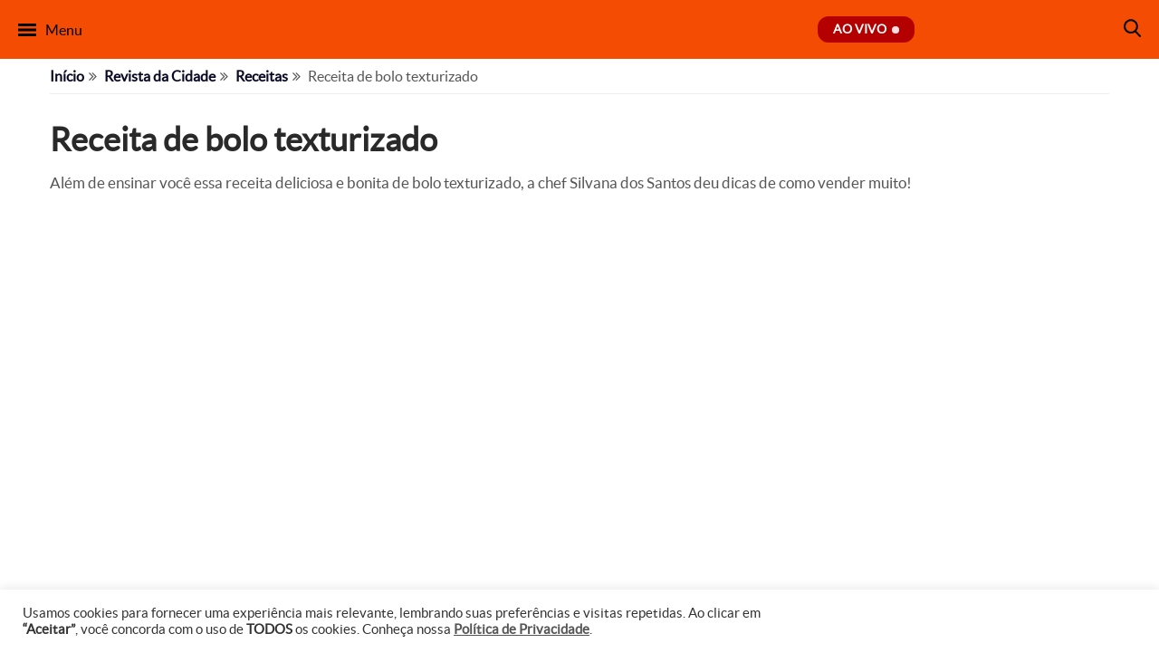

--- FILE ---
content_type: text/html; charset=utf-8
request_url: https://www.google.com/recaptcha/api2/anchor?ar=1&k=6LeILW0cAAAAANqGifOAYnkP3Hz43Pigpyqy3PRz&co=aHR0cHM6Ly93d3cudHZnYXpldGEuY29tLmJyOjQ0Mw..&hl=en&v=N67nZn4AqZkNcbeMu4prBgzg&size=invisible&anchor-ms=20000&execute-ms=30000&cb=kucjfwyax0it
body_size: 48588
content:
<!DOCTYPE HTML><html dir="ltr" lang="en"><head><meta http-equiv="Content-Type" content="text/html; charset=UTF-8">
<meta http-equiv="X-UA-Compatible" content="IE=edge">
<title>reCAPTCHA</title>
<style type="text/css">
/* cyrillic-ext */
@font-face {
  font-family: 'Roboto';
  font-style: normal;
  font-weight: 400;
  font-stretch: 100%;
  src: url(//fonts.gstatic.com/s/roboto/v48/KFO7CnqEu92Fr1ME7kSn66aGLdTylUAMa3GUBHMdazTgWw.woff2) format('woff2');
  unicode-range: U+0460-052F, U+1C80-1C8A, U+20B4, U+2DE0-2DFF, U+A640-A69F, U+FE2E-FE2F;
}
/* cyrillic */
@font-face {
  font-family: 'Roboto';
  font-style: normal;
  font-weight: 400;
  font-stretch: 100%;
  src: url(//fonts.gstatic.com/s/roboto/v48/KFO7CnqEu92Fr1ME7kSn66aGLdTylUAMa3iUBHMdazTgWw.woff2) format('woff2');
  unicode-range: U+0301, U+0400-045F, U+0490-0491, U+04B0-04B1, U+2116;
}
/* greek-ext */
@font-face {
  font-family: 'Roboto';
  font-style: normal;
  font-weight: 400;
  font-stretch: 100%;
  src: url(//fonts.gstatic.com/s/roboto/v48/KFO7CnqEu92Fr1ME7kSn66aGLdTylUAMa3CUBHMdazTgWw.woff2) format('woff2');
  unicode-range: U+1F00-1FFF;
}
/* greek */
@font-face {
  font-family: 'Roboto';
  font-style: normal;
  font-weight: 400;
  font-stretch: 100%;
  src: url(//fonts.gstatic.com/s/roboto/v48/KFO7CnqEu92Fr1ME7kSn66aGLdTylUAMa3-UBHMdazTgWw.woff2) format('woff2');
  unicode-range: U+0370-0377, U+037A-037F, U+0384-038A, U+038C, U+038E-03A1, U+03A3-03FF;
}
/* math */
@font-face {
  font-family: 'Roboto';
  font-style: normal;
  font-weight: 400;
  font-stretch: 100%;
  src: url(//fonts.gstatic.com/s/roboto/v48/KFO7CnqEu92Fr1ME7kSn66aGLdTylUAMawCUBHMdazTgWw.woff2) format('woff2');
  unicode-range: U+0302-0303, U+0305, U+0307-0308, U+0310, U+0312, U+0315, U+031A, U+0326-0327, U+032C, U+032F-0330, U+0332-0333, U+0338, U+033A, U+0346, U+034D, U+0391-03A1, U+03A3-03A9, U+03B1-03C9, U+03D1, U+03D5-03D6, U+03F0-03F1, U+03F4-03F5, U+2016-2017, U+2034-2038, U+203C, U+2040, U+2043, U+2047, U+2050, U+2057, U+205F, U+2070-2071, U+2074-208E, U+2090-209C, U+20D0-20DC, U+20E1, U+20E5-20EF, U+2100-2112, U+2114-2115, U+2117-2121, U+2123-214F, U+2190, U+2192, U+2194-21AE, U+21B0-21E5, U+21F1-21F2, U+21F4-2211, U+2213-2214, U+2216-22FF, U+2308-230B, U+2310, U+2319, U+231C-2321, U+2336-237A, U+237C, U+2395, U+239B-23B7, U+23D0, U+23DC-23E1, U+2474-2475, U+25AF, U+25B3, U+25B7, U+25BD, U+25C1, U+25CA, U+25CC, U+25FB, U+266D-266F, U+27C0-27FF, U+2900-2AFF, U+2B0E-2B11, U+2B30-2B4C, U+2BFE, U+3030, U+FF5B, U+FF5D, U+1D400-1D7FF, U+1EE00-1EEFF;
}
/* symbols */
@font-face {
  font-family: 'Roboto';
  font-style: normal;
  font-weight: 400;
  font-stretch: 100%;
  src: url(//fonts.gstatic.com/s/roboto/v48/KFO7CnqEu92Fr1ME7kSn66aGLdTylUAMaxKUBHMdazTgWw.woff2) format('woff2');
  unicode-range: U+0001-000C, U+000E-001F, U+007F-009F, U+20DD-20E0, U+20E2-20E4, U+2150-218F, U+2190, U+2192, U+2194-2199, U+21AF, U+21E6-21F0, U+21F3, U+2218-2219, U+2299, U+22C4-22C6, U+2300-243F, U+2440-244A, U+2460-24FF, U+25A0-27BF, U+2800-28FF, U+2921-2922, U+2981, U+29BF, U+29EB, U+2B00-2BFF, U+4DC0-4DFF, U+FFF9-FFFB, U+10140-1018E, U+10190-1019C, U+101A0, U+101D0-101FD, U+102E0-102FB, U+10E60-10E7E, U+1D2C0-1D2D3, U+1D2E0-1D37F, U+1F000-1F0FF, U+1F100-1F1AD, U+1F1E6-1F1FF, U+1F30D-1F30F, U+1F315, U+1F31C, U+1F31E, U+1F320-1F32C, U+1F336, U+1F378, U+1F37D, U+1F382, U+1F393-1F39F, U+1F3A7-1F3A8, U+1F3AC-1F3AF, U+1F3C2, U+1F3C4-1F3C6, U+1F3CA-1F3CE, U+1F3D4-1F3E0, U+1F3ED, U+1F3F1-1F3F3, U+1F3F5-1F3F7, U+1F408, U+1F415, U+1F41F, U+1F426, U+1F43F, U+1F441-1F442, U+1F444, U+1F446-1F449, U+1F44C-1F44E, U+1F453, U+1F46A, U+1F47D, U+1F4A3, U+1F4B0, U+1F4B3, U+1F4B9, U+1F4BB, U+1F4BF, U+1F4C8-1F4CB, U+1F4D6, U+1F4DA, U+1F4DF, U+1F4E3-1F4E6, U+1F4EA-1F4ED, U+1F4F7, U+1F4F9-1F4FB, U+1F4FD-1F4FE, U+1F503, U+1F507-1F50B, U+1F50D, U+1F512-1F513, U+1F53E-1F54A, U+1F54F-1F5FA, U+1F610, U+1F650-1F67F, U+1F687, U+1F68D, U+1F691, U+1F694, U+1F698, U+1F6AD, U+1F6B2, U+1F6B9-1F6BA, U+1F6BC, U+1F6C6-1F6CF, U+1F6D3-1F6D7, U+1F6E0-1F6EA, U+1F6F0-1F6F3, U+1F6F7-1F6FC, U+1F700-1F7FF, U+1F800-1F80B, U+1F810-1F847, U+1F850-1F859, U+1F860-1F887, U+1F890-1F8AD, U+1F8B0-1F8BB, U+1F8C0-1F8C1, U+1F900-1F90B, U+1F93B, U+1F946, U+1F984, U+1F996, U+1F9E9, U+1FA00-1FA6F, U+1FA70-1FA7C, U+1FA80-1FA89, U+1FA8F-1FAC6, U+1FACE-1FADC, U+1FADF-1FAE9, U+1FAF0-1FAF8, U+1FB00-1FBFF;
}
/* vietnamese */
@font-face {
  font-family: 'Roboto';
  font-style: normal;
  font-weight: 400;
  font-stretch: 100%;
  src: url(//fonts.gstatic.com/s/roboto/v48/KFO7CnqEu92Fr1ME7kSn66aGLdTylUAMa3OUBHMdazTgWw.woff2) format('woff2');
  unicode-range: U+0102-0103, U+0110-0111, U+0128-0129, U+0168-0169, U+01A0-01A1, U+01AF-01B0, U+0300-0301, U+0303-0304, U+0308-0309, U+0323, U+0329, U+1EA0-1EF9, U+20AB;
}
/* latin-ext */
@font-face {
  font-family: 'Roboto';
  font-style: normal;
  font-weight: 400;
  font-stretch: 100%;
  src: url(//fonts.gstatic.com/s/roboto/v48/KFO7CnqEu92Fr1ME7kSn66aGLdTylUAMa3KUBHMdazTgWw.woff2) format('woff2');
  unicode-range: U+0100-02BA, U+02BD-02C5, U+02C7-02CC, U+02CE-02D7, U+02DD-02FF, U+0304, U+0308, U+0329, U+1D00-1DBF, U+1E00-1E9F, U+1EF2-1EFF, U+2020, U+20A0-20AB, U+20AD-20C0, U+2113, U+2C60-2C7F, U+A720-A7FF;
}
/* latin */
@font-face {
  font-family: 'Roboto';
  font-style: normal;
  font-weight: 400;
  font-stretch: 100%;
  src: url(//fonts.gstatic.com/s/roboto/v48/KFO7CnqEu92Fr1ME7kSn66aGLdTylUAMa3yUBHMdazQ.woff2) format('woff2');
  unicode-range: U+0000-00FF, U+0131, U+0152-0153, U+02BB-02BC, U+02C6, U+02DA, U+02DC, U+0304, U+0308, U+0329, U+2000-206F, U+20AC, U+2122, U+2191, U+2193, U+2212, U+2215, U+FEFF, U+FFFD;
}
/* cyrillic-ext */
@font-face {
  font-family: 'Roboto';
  font-style: normal;
  font-weight: 500;
  font-stretch: 100%;
  src: url(//fonts.gstatic.com/s/roboto/v48/KFO7CnqEu92Fr1ME7kSn66aGLdTylUAMa3GUBHMdazTgWw.woff2) format('woff2');
  unicode-range: U+0460-052F, U+1C80-1C8A, U+20B4, U+2DE0-2DFF, U+A640-A69F, U+FE2E-FE2F;
}
/* cyrillic */
@font-face {
  font-family: 'Roboto';
  font-style: normal;
  font-weight: 500;
  font-stretch: 100%;
  src: url(//fonts.gstatic.com/s/roboto/v48/KFO7CnqEu92Fr1ME7kSn66aGLdTylUAMa3iUBHMdazTgWw.woff2) format('woff2');
  unicode-range: U+0301, U+0400-045F, U+0490-0491, U+04B0-04B1, U+2116;
}
/* greek-ext */
@font-face {
  font-family: 'Roboto';
  font-style: normal;
  font-weight: 500;
  font-stretch: 100%;
  src: url(//fonts.gstatic.com/s/roboto/v48/KFO7CnqEu92Fr1ME7kSn66aGLdTylUAMa3CUBHMdazTgWw.woff2) format('woff2');
  unicode-range: U+1F00-1FFF;
}
/* greek */
@font-face {
  font-family: 'Roboto';
  font-style: normal;
  font-weight: 500;
  font-stretch: 100%;
  src: url(//fonts.gstatic.com/s/roboto/v48/KFO7CnqEu92Fr1ME7kSn66aGLdTylUAMa3-UBHMdazTgWw.woff2) format('woff2');
  unicode-range: U+0370-0377, U+037A-037F, U+0384-038A, U+038C, U+038E-03A1, U+03A3-03FF;
}
/* math */
@font-face {
  font-family: 'Roboto';
  font-style: normal;
  font-weight: 500;
  font-stretch: 100%;
  src: url(//fonts.gstatic.com/s/roboto/v48/KFO7CnqEu92Fr1ME7kSn66aGLdTylUAMawCUBHMdazTgWw.woff2) format('woff2');
  unicode-range: U+0302-0303, U+0305, U+0307-0308, U+0310, U+0312, U+0315, U+031A, U+0326-0327, U+032C, U+032F-0330, U+0332-0333, U+0338, U+033A, U+0346, U+034D, U+0391-03A1, U+03A3-03A9, U+03B1-03C9, U+03D1, U+03D5-03D6, U+03F0-03F1, U+03F4-03F5, U+2016-2017, U+2034-2038, U+203C, U+2040, U+2043, U+2047, U+2050, U+2057, U+205F, U+2070-2071, U+2074-208E, U+2090-209C, U+20D0-20DC, U+20E1, U+20E5-20EF, U+2100-2112, U+2114-2115, U+2117-2121, U+2123-214F, U+2190, U+2192, U+2194-21AE, U+21B0-21E5, U+21F1-21F2, U+21F4-2211, U+2213-2214, U+2216-22FF, U+2308-230B, U+2310, U+2319, U+231C-2321, U+2336-237A, U+237C, U+2395, U+239B-23B7, U+23D0, U+23DC-23E1, U+2474-2475, U+25AF, U+25B3, U+25B7, U+25BD, U+25C1, U+25CA, U+25CC, U+25FB, U+266D-266F, U+27C0-27FF, U+2900-2AFF, U+2B0E-2B11, U+2B30-2B4C, U+2BFE, U+3030, U+FF5B, U+FF5D, U+1D400-1D7FF, U+1EE00-1EEFF;
}
/* symbols */
@font-face {
  font-family: 'Roboto';
  font-style: normal;
  font-weight: 500;
  font-stretch: 100%;
  src: url(//fonts.gstatic.com/s/roboto/v48/KFO7CnqEu92Fr1ME7kSn66aGLdTylUAMaxKUBHMdazTgWw.woff2) format('woff2');
  unicode-range: U+0001-000C, U+000E-001F, U+007F-009F, U+20DD-20E0, U+20E2-20E4, U+2150-218F, U+2190, U+2192, U+2194-2199, U+21AF, U+21E6-21F0, U+21F3, U+2218-2219, U+2299, U+22C4-22C6, U+2300-243F, U+2440-244A, U+2460-24FF, U+25A0-27BF, U+2800-28FF, U+2921-2922, U+2981, U+29BF, U+29EB, U+2B00-2BFF, U+4DC0-4DFF, U+FFF9-FFFB, U+10140-1018E, U+10190-1019C, U+101A0, U+101D0-101FD, U+102E0-102FB, U+10E60-10E7E, U+1D2C0-1D2D3, U+1D2E0-1D37F, U+1F000-1F0FF, U+1F100-1F1AD, U+1F1E6-1F1FF, U+1F30D-1F30F, U+1F315, U+1F31C, U+1F31E, U+1F320-1F32C, U+1F336, U+1F378, U+1F37D, U+1F382, U+1F393-1F39F, U+1F3A7-1F3A8, U+1F3AC-1F3AF, U+1F3C2, U+1F3C4-1F3C6, U+1F3CA-1F3CE, U+1F3D4-1F3E0, U+1F3ED, U+1F3F1-1F3F3, U+1F3F5-1F3F7, U+1F408, U+1F415, U+1F41F, U+1F426, U+1F43F, U+1F441-1F442, U+1F444, U+1F446-1F449, U+1F44C-1F44E, U+1F453, U+1F46A, U+1F47D, U+1F4A3, U+1F4B0, U+1F4B3, U+1F4B9, U+1F4BB, U+1F4BF, U+1F4C8-1F4CB, U+1F4D6, U+1F4DA, U+1F4DF, U+1F4E3-1F4E6, U+1F4EA-1F4ED, U+1F4F7, U+1F4F9-1F4FB, U+1F4FD-1F4FE, U+1F503, U+1F507-1F50B, U+1F50D, U+1F512-1F513, U+1F53E-1F54A, U+1F54F-1F5FA, U+1F610, U+1F650-1F67F, U+1F687, U+1F68D, U+1F691, U+1F694, U+1F698, U+1F6AD, U+1F6B2, U+1F6B9-1F6BA, U+1F6BC, U+1F6C6-1F6CF, U+1F6D3-1F6D7, U+1F6E0-1F6EA, U+1F6F0-1F6F3, U+1F6F7-1F6FC, U+1F700-1F7FF, U+1F800-1F80B, U+1F810-1F847, U+1F850-1F859, U+1F860-1F887, U+1F890-1F8AD, U+1F8B0-1F8BB, U+1F8C0-1F8C1, U+1F900-1F90B, U+1F93B, U+1F946, U+1F984, U+1F996, U+1F9E9, U+1FA00-1FA6F, U+1FA70-1FA7C, U+1FA80-1FA89, U+1FA8F-1FAC6, U+1FACE-1FADC, U+1FADF-1FAE9, U+1FAF0-1FAF8, U+1FB00-1FBFF;
}
/* vietnamese */
@font-face {
  font-family: 'Roboto';
  font-style: normal;
  font-weight: 500;
  font-stretch: 100%;
  src: url(//fonts.gstatic.com/s/roboto/v48/KFO7CnqEu92Fr1ME7kSn66aGLdTylUAMa3OUBHMdazTgWw.woff2) format('woff2');
  unicode-range: U+0102-0103, U+0110-0111, U+0128-0129, U+0168-0169, U+01A0-01A1, U+01AF-01B0, U+0300-0301, U+0303-0304, U+0308-0309, U+0323, U+0329, U+1EA0-1EF9, U+20AB;
}
/* latin-ext */
@font-face {
  font-family: 'Roboto';
  font-style: normal;
  font-weight: 500;
  font-stretch: 100%;
  src: url(//fonts.gstatic.com/s/roboto/v48/KFO7CnqEu92Fr1ME7kSn66aGLdTylUAMa3KUBHMdazTgWw.woff2) format('woff2');
  unicode-range: U+0100-02BA, U+02BD-02C5, U+02C7-02CC, U+02CE-02D7, U+02DD-02FF, U+0304, U+0308, U+0329, U+1D00-1DBF, U+1E00-1E9F, U+1EF2-1EFF, U+2020, U+20A0-20AB, U+20AD-20C0, U+2113, U+2C60-2C7F, U+A720-A7FF;
}
/* latin */
@font-face {
  font-family: 'Roboto';
  font-style: normal;
  font-weight: 500;
  font-stretch: 100%;
  src: url(//fonts.gstatic.com/s/roboto/v48/KFO7CnqEu92Fr1ME7kSn66aGLdTylUAMa3yUBHMdazQ.woff2) format('woff2');
  unicode-range: U+0000-00FF, U+0131, U+0152-0153, U+02BB-02BC, U+02C6, U+02DA, U+02DC, U+0304, U+0308, U+0329, U+2000-206F, U+20AC, U+2122, U+2191, U+2193, U+2212, U+2215, U+FEFF, U+FFFD;
}
/* cyrillic-ext */
@font-face {
  font-family: 'Roboto';
  font-style: normal;
  font-weight: 900;
  font-stretch: 100%;
  src: url(//fonts.gstatic.com/s/roboto/v48/KFO7CnqEu92Fr1ME7kSn66aGLdTylUAMa3GUBHMdazTgWw.woff2) format('woff2');
  unicode-range: U+0460-052F, U+1C80-1C8A, U+20B4, U+2DE0-2DFF, U+A640-A69F, U+FE2E-FE2F;
}
/* cyrillic */
@font-face {
  font-family: 'Roboto';
  font-style: normal;
  font-weight: 900;
  font-stretch: 100%;
  src: url(//fonts.gstatic.com/s/roboto/v48/KFO7CnqEu92Fr1ME7kSn66aGLdTylUAMa3iUBHMdazTgWw.woff2) format('woff2');
  unicode-range: U+0301, U+0400-045F, U+0490-0491, U+04B0-04B1, U+2116;
}
/* greek-ext */
@font-face {
  font-family: 'Roboto';
  font-style: normal;
  font-weight: 900;
  font-stretch: 100%;
  src: url(//fonts.gstatic.com/s/roboto/v48/KFO7CnqEu92Fr1ME7kSn66aGLdTylUAMa3CUBHMdazTgWw.woff2) format('woff2');
  unicode-range: U+1F00-1FFF;
}
/* greek */
@font-face {
  font-family: 'Roboto';
  font-style: normal;
  font-weight: 900;
  font-stretch: 100%;
  src: url(//fonts.gstatic.com/s/roboto/v48/KFO7CnqEu92Fr1ME7kSn66aGLdTylUAMa3-UBHMdazTgWw.woff2) format('woff2');
  unicode-range: U+0370-0377, U+037A-037F, U+0384-038A, U+038C, U+038E-03A1, U+03A3-03FF;
}
/* math */
@font-face {
  font-family: 'Roboto';
  font-style: normal;
  font-weight: 900;
  font-stretch: 100%;
  src: url(//fonts.gstatic.com/s/roboto/v48/KFO7CnqEu92Fr1ME7kSn66aGLdTylUAMawCUBHMdazTgWw.woff2) format('woff2');
  unicode-range: U+0302-0303, U+0305, U+0307-0308, U+0310, U+0312, U+0315, U+031A, U+0326-0327, U+032C, U+032F-0330, U+0332-0333, U+0338, U+033A, U+0346, U+034D, U+0391-03A1, U+03A3-03A9, U+03B1-03C9, U+03D1, U+03D5-03D6, U+03F0-03F1, U+03F4-03F5, U+2016-2017, U+2034-2038, U+203C, U+2040, U+2043, U+2047, U+2050, U+2057, U+205F, U+2070-2071, U+2074-208E, U+2090-209C, U+20D0-20DC, U+20E1, U+20E5-20EF, U+2100-2112, U+2114-2115, U+2117-2121, U+2123-214F, U+2190, U+2192, U+2194-21AE, U+21B0-21E5, U+21F1-21F2, U+21F4-2211, U+2213-2214, U+2216-22FF, U+2308-230B, U+2310, U+2319, U+231C-2321, U+2336-237A, U+237C, U+2395, U+239B-23B7, U+23D0, U+23DC-23E1, U+2474-2475, U+25AF, U+25B3, U+25B7, U+25BD, U+25C1, U+25CA, U+25CC, U+25FB, U+266D-266F, U+27C0-27FF, U+2900-2AFF, U+2B0E-2B11, U+2B30-2B4C, U+2BFE, U+3030, U+FF5B, U+FF5D, U+1D400-1D7FF, U+1EE00-1EEFF;
}
/* symbols */
@font-face {
  font-family: 'Roboto';
  font-style: normal;
  font-weight: 900;
  font-stretch: 100%;
  src: url(//fonts.gstatic.com/s/roboto/v48/KFO7CnqEu92Fr1ME7kSn66aGLdTylUAMaxKUBHMdazTgWw.woff2) format('woff2');
  unicode-range: U+0001-000C, U+000E-001F, U+007F-009F, U+20DD-20E0, U+20E2-20E4, U+2150-218F, U+2190, U+2192, U+2194-2199, U+21AF, U+21E6-21F0, U+21F3, U+2218-2219, U+2299, U+22C4-22C6, U+2300-243F, U+2440-244A, U+2460-24FF, U+25A0-27BF, U+2800-28FF, U+2921-2922, U+2981, U+29BF, U+29EB, U+2B00-2BFF, U+4DC0-4DFF, U+FFF9-FFFB, U+10140-1018E, U+10190-1019C, U+101A0, U+101D0-101FD, U+102E0-102FB, U+10E60-10E7E, U+1D2C0-1D2D3, U+1D2E0-1D37F, U+1F000-1F0FF, U+1F100-1F1AD, U+1F1E6-1F1FF, U+1F30D-1F30F, U+1F315, U+1F31C, U+1F31E, U+1F320-1F32C, U+1F336, U+1F378, U+1F37D, U+1F382, U+1F393-1F39F, U+1F3A7-1F3A8, U+1F3AC-1F3AF, U+1F3C2, U+1F3C4-1F3C6, U+1F3CA-1F3CE, U+1F3D4-1F3E0, U+1F3ED, U+1F3F1-1F3F3, U+1F3F5-1F3F7, U+1F408, U+1F415, U+1F41F, U+1F426, U+1F43F, U+1F441-1F442, U+1F444, U+1F446-1F449, U+1F44C-1F44E, U+1F453, U+1F46A, U+1F47D, U+1F4A3, U+1F4B0, U+1F4B3, U+1F4B9, U+1F4BB, U+1F4BF, U+1F4C8-1F4CB, U+1F4D6, U+1F4DA, U+1F4DF, U+1F4E3-1F4E6, U+1F4EA-1F4ED, U+1F4F7, U+1F4F9-1F4FB, U+1F4FD-1F4FE, U+1F503, U+1F507-1F50B, U+1F50D, U+1F512-1F513, U+1F53E-1F54A, U+1F54F-1F5FA, U+1F610, U+1F650-1F67F, U+1F687, U+1F68D, U+1F691, U+1F694, U+1F698, U+1F6AD, U+1F6B2, U+1F6B9-1F6BA, U+1F6BC, U+1F6C6-1F6CF, U+1F6D3-1F6D7, U+1F6E0-1F6EA, U+1F6F0-1F6F3, U+1F6F7-1F6FC, U+1F700-1F7FF, U+1F800-1F80B, U+1F810-1F847, U+1F850-1F859, U+1F860-1F887, U+1F890-1F8AD, U+1F8B0-1F8BB, U+1F8C0-1F8C1, U+1F900-1F90B, U+1F93B, U+1F946, U+1F984, U+1F996, U+1F9E9, U+1FA00-1FA6F, U+1FA70-1FA7C, U+1FA80-1FA89, U+1FA8F-1FAC6, U+1FACE-1FADC, U+1FADF-1FAE9, U+1FAF0-1FAF8, U+1FB00-1FBFF;
}
/* vietnamese */
@font-face {
  font-family: 'Roboto';
  font-style: normal;
  font-weight: 900;
  font-stretch: 100%;
  src: url(//fonts.gstatic.com/s/roboto/v48/KFO7CnqEu92Fr1ME7kSn66aGLdTylUAMa3OUBHMdazTgWw.woff2) format('woff2');
  unicode-range: U+0102-0103, U+0110-0111, U+0128-0129, U+0168-0169, U+01A0-01A1, U+01AF-01B0, U+0300-0301, U+0303-0304, U+0308-0309, U+0323, U+0329, U+1EA0-1EF9, U+20AB;
}
/* latin-ext */
@font-face {
  font-family: 'Roboto';
  font-style: normal;
  font-weight: 900;
  font-stretch: 100%;
  src: url(//fonts.gstatic.com/s/roboto/v48/KFO7CnqEu92Fr1ME7kSn66aGLdTylUAMa3KUBHMdazTgWw.woff2) format('woff2');
  unicode-range: U+0100-02BA, U+02BD-02C5, U+02C7-02CC, U+02CE-02D7, U+02DD-02FF, U+0304, U+0308, U+0329, U+1D00-1DBF, U+1E00-1E9F, U+1EF2-1EFF, U+2020, U+20A0-20AB, U+20AD-20C0, U+2113, U+2C60-2C7F, U+A720-A7FF;
}
/* latin */
@font-face {
  font-family: 'Roboto';
  font-style: normal;
  font-weight: 900;
  font-stretch: 100%;
  src: url(//fonts.gstatic.com/s/roboto/v48/KFO7CnqEu92Fr1ME7kSn66aGLdTylUAMa3yUBHMdazQ.woff2) format('woff2');
  unicode-range: U+0000-00FF, U+0131, U+0152-0153, U+02BB-02BC, U+02C6, U+02DA, U+02DC, U+0304, U+0308, U+0329, U+2000-206F, U+20AC, U+2122, U+2191, U+2193, U+2212, U+2215, U+FEFF, U+FFFD;
}

</style>
<link rel="stylesheet" type="text/css" href="https://www.gstatic.com/recaptcha/releases/N67nZn4AqZkNcbeMu4prBgzg/styles__ltr.css">
<script nonce="JnVyXKxhLLgTOHOpQNgxMw" type="text/javascript">window['__recaptcha_api'] = 'https://www.google.com/recaptcha/api2/';</script>
<script type="text/javascript" src="https://www.gstatic.com/recaptcha/releases/N67nZn4AqZkNcbeMu4prBgzg/recaptcha__en.js" nonce="JnVyXKxhLLgTOHOpQNgxMw">
      
    </script></head>
<body><div id="rc-anchor-alert" class="rc-anchor-alert"></div>
<input type="hidden" id="recaptcha-token" value="[base64]">
<script type="text/javascript" nonce="JnVyXKxhLLgTOHOpQNgxMw">
      recaptcha.anchor.Main.init("[\x22ainput\x22,[\x22bgdata\x22,\x22\x22,\[base64]/[base64]/[base64]/[base64]/[base64]/[base64]/KGcoTywyNTMsTy5PKSxVRyhPLEMpKTpnKE8sMjUzLEMpLE8pKSxsKSksTykpfSxieT1mdW5jdGlvbihDLE8sdSxsKXtmb3IobD0odT1SKEMpLDApO08+MDtPLS0pbD1sPDw4fFooQyk7ZyhDLHUsbCl9LFVHPWZ1bmN0aW9uKEMsTyl7Qy5pLmxlbmd0aD4xMDQ/[base64]/[base64]/[base64]/[base64]/[base64]/[base64]/[base64]\\u003d\x22,\[base64]\x22,\x22w7fDumlrCTxKB8O5w618MMONfQMpDnQ7XMKgRcOjwqE/w4c4woNdacOiOMKFOcOyW33CjDNJw7tWw4vCvMKjYwpHe8KbwrA4GFvDtn7ChgzDqzBLPDDCvBwhS8KyE8KtXVvClcKTwpHCkn/DhcOyw7RYXipfwpNMw6DCr2d1w7zDlGkLYTTDnMK/MjRmw6JFwrc0w4nCnwJCwpTDjsKpACYFEyxIw6UMwpzDvxA9RsOcTC4Qw6PCo8OGYsO/[base64]/w6Ilw4DDmcOzw7TCtVDCgMODw7Q0CDTDlMOYQxh4AcKIw4Ulw7clPRROwrktwqJGeQrDmwM5BsKNG8O9Q8KZwo8Uw4QSwpvDv2ZoQFbDsUcfw55jEyhvGsKfw6bDljkJam/Ct1/CsMOWF8O2w7DDqcOqUjAmFz9aTAXDlGXCjGHDmwk8w4FEw4Z+wptDXiMjP8K/Wxpkw6R+KDDChcKlIXbCosO7csKrZMOjwqjCp8Kyw6kQw5dDwrwka8OiUsKrw73DoMOtwpYnCcKpw4hQwrXCvMOuIcOmwoBmwqsebVlyCjYZwp3CpcK/ecK5w5Y2w5TDnMKOIcO3w4rCnQLCozfDtx0QwpEmEsO5wrPDs8KDw4XDqBLDkTY/E8KNRwVKw7HDh8KvbMOKw4Zpw7JVwp/DiXbDhsOlH8OcXFhQwqZiw5UXR0s2wqxxw5jCtgc6w7ZYYsOCwqTDp8Okwp5jXcO+QTZlwp8lfcO6w5PDhzrDtn0tABdZwrQbwo/DucKrw63Dg8KNw7TDtsKdZMOlwprDlEIQGMKCUcKxwrRIw5bDrMOAVljDpcOKDBXCusOHVsOwBRtlw73Cgg3DgEnDk8Kdw5/DisK1THxhLsOkw5p6SUBAwpvDpxw7ccKaw7zCrsKyFW3DkSxtfg3Cgg7DmcK3wpDCvzjCisKfw6fCkX/CkDLDl3szT8OUBH0wImnDki9WYW4MwpXCqcOkAEpqazfClsOWwp8nMTwAVj/CpMOBwo3DksK5w4TCoALDhsORw4nCnkZmwojDkMOkwoXCpsKxamPDiMKlwpBxw683worDhMO1w7xfw7d8FhdYGsOiIDHDohvCrMOdXcOENcKpw5rDvsOYM8Ohw51CG8O6LkLCsC8/w5w6VMOeZsK0e20Zw7gEAcKED2DDg8KhGRrDocKbEcOxZkbCnFFDGjnCkTzCjGRIEcO+YWlKw43DjwXCusO1wrAMw4VJwpHDisOlw6xCYFPDtsOTwqTDs2jCk8KGVcK6w5vDqGzCk0DDu8OCw73DkxNkJMKMfQ3Csh3DncOZw7jCgTgQTUTCsn/DvMOfAMKew7PDv3jCp1HCl1ldw6bCg8KEYlrDlBYSWz/DvsO8WMKxAFzDmDzCkMKVRcKGBcOyw6rDnGM1w4LCtcK/OhI6w6PDohfDokV5wpFlwpTDpldyNSrCtzXCgTEMBlfDuSzDtHLCmCfDgDsPXTBGf33CjTcwJ1IOw5VwR8OsdnIvYG3DvXNTw6VOY8O8a8O0VV1cUsOtwp3Cg0toU8K5csOoPsKdw4I+wr5jw4DCtE4ywodJwqbDlBrCj8OfI2/CrSYzw7/CtMOsw4xjw6crw59SJsKSwqNbw4TDoknDrnhmTB5xwprCo8KdOMO0JsOhTsO/[base64]/[base64]/w5rDmcOowrU1w6LDk8KyFsK0w7zDtsOjaRYGw4/CimrDhDrCok3DpxDCum7Cpl8LQz8ZwoZHwpbDkVI9w7rChsO3wpTCtcOfwoUdwogIMcOLwrp1A3Ahw5x8EsOQwotJw70lLn8gw5kBVivCtMOJKA5swo/DhirDhMKkwofCjsKhwpDDrsKEJ8KrcMK7wpUJCjdLCiLCucKqYsO+acKSAMKCwpvDsxzCqQXDgHxNRGheJsKvYhPCpSTDlnLDssO/E8OxBcOfwpQieX7DsMOew4bDj8K9KcKewpBvw6XDm27CvARxFnxSwqfDhMOjw5/CvMKnwpc+w7ROHcK7CXHChsKYw5wkwqbDgGDCr0gcw6bDuERpU8KSw5LCtW9jwpc1PsKFw6x7CQVOUAJuaMKeY1cNasOcwrYxZFNJw5BSwoHDnsKqQMOlw6bDkTXDoMKZDMKfwqc9fsKtw6thwq8jUMOrQcOTYE/CqEzDlHPCrsK5TcO6wp11JMKfw7gYYMOBJ8O/UgzDqMOuOTnCjynDp8K3UwjCswVSwocvwqDCocKDGizDs8Kmw4VWw4XCs1jDlgPCrMKSDgw7fsKZYsKcwrzDjsK3cMOSeg5RCgQ4wozCpzfCs8OEwrbCtcO0dsKkCQHCtBl3wp/CjcOCwqnDi8KlGjTDgAc2wozDtMKow6lwdTzCkCoxwrVTwpPDiQxKFcOzRhHDlcKXwqNzbVFNa8KSwqMYw5/CksKKw6c5wpzDpBM7w7EmAMO7R8Orw49Ow63CgMKnwoXCk3FnKRXCuVtzKMOvwqvDonp/I8ObP8KKwo/CuWZgDQ3Do8KBIQnDnDgdNsOqw7PDqcKmbkHDvWvCv8KYF8O8XnnCp8KBbMOPw4fDn0dtwp7ChcKZfcKoT8KUwqbCtnALYDjDkxvCiRB7w7okw4jCtMKwWMKqa8KBwplNH2tNwoPCgcKIw5PCmsOtwo8OEhYbCMODJ8Kxwph5QlBYwrd6wqDDucOAw4Ntwq7DllE9w4/CgXpIw7rDl8OpWiXCisO2w4FVw5nDjm/ChVjDmcKzw7dlwqvCiWjDncO6w7ojccOoCHTCgcOIwoJPJcKtZcKWwpBCwrYCDcOAwpJLwoYrJCvChAY+woxzIRvChDZzAULCojnCg24jwpwYw5XDv3lMCcOzVMOiKjvCtMK0w7bCqRYiwoXDs8OAX8OqN8KIJUAEw7fCpMK7M8KGwrQVw7w/[base64]/CsCxqw6LCm1NiecOlwqc7FcKDP0INS8OIw4bDusOHw5LCoHfCs8K+woHDsmfDq0zCsxTDkMKuB27DpDDCsRzDsRNRwq1dwqdTwpbDmxMZwo7Cv1pNw5fDsRrDiWfCvhnDtsKyw5Eyw4DDgsK1GkLDv3/CgjsAAyXDlsOTwq3DpcOmJMKNw64KwpfDhycJw4zCmXtTTsKjw6vCpcO5OsK0wp46woLDq8OtZMKAwrLCrhPDh8OVI1pDFi1Vw6DCsT3CqsKXwqZQw63CrcKlwpvCn8KRw45vCjA4wrQmwqJpGiYRT8OoA0vChwtxcsOZwoITw6R6wqPClx/Cr8O4HETDnsKBwphMw7huKsOAwr/Cs1pvEsOWwo5tcGXChCR3woXDlwDDi8KZJcKrDcKIM8OTw7Uywq/[base64]/Cg8KNPxdfwrssw6/Dr8Kyw45yPcOpdArDgcKrw4zDtFDDksOKKsO8wq5OdAI0Cl1uEw1xwoDDusKKRnxQw7fDqxogwpYzU8Kjw5/DncKzw6XCoRs5Jw4eKRB8GC50w4rDmWQoJsKXw7tQw5HCuSQlCsKJLMKdUMOGwrbDisOecVl2aCTDomE0FsOTX37CiTkowrfDs8ODZ8K2w6XCsGDCusKrwoxtwq1mFMKxw7rDjMOlw6lSw5XCoMK6wqzDnhXCmDzCu3PCr8KLw4zDsT/[base64]/w7dJJFZFUknDncKVw7HCm8K/wrt0YjUFwoXCnGDCtl/Dg8KRwoQWEMOnPUtdw494GMKJwqAOSMOiwoJ7wqPCvmLCkMODTsKAa8OFQcKuZ8KhGsO3wrIQQgTDqy/[base64]/[base64]/[base64]/DtMKMbMKKE0fDvcKQInfDiUQQQkPDjsKjw5Y/OMO7wp8Mw45twqlTw4HDo8KTScOfwr0Fw6YcZ8OvPMKuw4/DjMKNU0R6w4vDnV4bbUtUEMKrZh4owqDDul/[base64]/Cs8KNwrpjRcK/wqhIDcKQdcOFNcOdO3bDpRLDjsKeEnfDgMKWQ20HRMO/IB5/WMOtECLDoMK8w78ew5XCgMKuwrgxwqohwo/DpHDDnmjCtcKmNcKtEU/DlsKSFWXDrMK/MMOmw40dw6B4WXcBwqAMaAXCnMK4w4TCvkRPwqFLT8K3PMOeBMKzwpAPV2Nzw7nDhcKXAsKnw53CnsOqb0F2ScKWw7XDg8ORw6zChsKEPEfCrsOpw7bDtX7DnijDmA1BUTrDt8O/[base64]/CrzrCrAFEK1/CnGgqwqkjwo8vw5LClMKrwqjDvsKrYMKBEFLDtVLDuRYrP8OFd8KrUikWw4fDjRdzdcK8w4xPwpkIwpMawptLw5zDm8KdM8KpccO4fGc8wqR7w55tw5nDjGgDPm3DkwRYYRFBw4E5Ay0ow5VNTRrCrcKzTAlnMmoMwqfDhAdIecKFw5YIw5rCk8OTEgw0wpXDriB/w5UHAHLCsE5vcMOjw712wqDCnMOrVcKkPRLDv39cwrDCqMKjQ0Bfw4/CrksUw4bCsHnDtcK2wqYoIMKTwo57WsOgAh/DsndkwohLw507w7PCkznDjsKee1PDrzXCmjPDlDDDnx0BwplmVGjDuj/[base64]/CksKOwpZXDMKLR1vDmsK0E3d1wrV9w53Dj0jCjnJODUnCrMKhKcKkwogGdVUkGgMTYsKkw7xwJsOwG8K8bjxqw7PDscKFwowMAm7CowrCusKlLWNJQMK1DgTCp2fCrklJEjk/[base64]/wrweVMO4NHvCj8OIw7IBd8KeEcKYw5QFwpcIwqdGw6PClcKCVTLDvx/CuMOmdsK3w4kqw4PClcO1w7vDoAjCsxjDpjgsH8KQwp8XwqYbw6lyf8OvWcOLw5XDocO6Xx3CvVzDk8Orw4rCr3nCs8KQwoRYwqd9wps5wotiWMOzc3vCgMOZZW93d8Kiw7BHOX05w4AywonDi0RrTsO+wrUOw7J0KcOvW8OXwpDDn8KhaX7CvBHCkF/[base64]/Ds8O+wpYFRSoPTkpEMsKZw4vDu8K2wrrCucO0w4ocwrgXNDAAcjXCmih4w4sOLMOtwpHCpSzDj8KcWEHCj8K1woHChMKKJ8OZw5PDrMOhwq/[base64]/Crg7CrMO7w67CmMO6fCrDrjbCkQ5ZwoE/wpdvGg8Vwq7DmsKnGFArT8O7w7piLWYnwoELKTTCtFNEWcOew5QswrVDeMOTd8K9ciwzw5DChFhXDVQaUsOhw6EeccKOw6XCnV8nwrjDlsOJw4pBw6hQwp/ClsKYwrrCjMOhME/DpsKZwo9VwqMHwp51wrU+Q8K5dsK8w644wpIsZw7DmT/[base64]/DowDCkhdTwqsWw54mw7fDg8KtwoLClcOeHnfDrcKtTyodw5cTwr5YwoJaw4UKMG95w5XDlsOCw6fCtcOCwrsndRUvwqBlbQ7Cg8O2wrDCiMKBwp4Hw61MAFQWNAJbXnZrw6t1wpHCusK8wonChwnDjMKwwr3Dm2RTw6Fiw5ZVw5DDmD/[base64]/DtxPDsQFGL30ga8KTwr7DgcK6WnHDkcKAHMOfOMORwqLCiBYMYwxhwpbCgcO5wqVCw6bDsk/[base64]/CksO6w6HDhA7ChQbCpMKDbgPDqFzDs1/DnD7DkXDDqcKHwqgTXsK/ZC7DrnFvIWPCusKdwosmwoowR8OMwqMlw4DCtcOww6QXwprDssKbw5bDr27DshUMwpzClTTCtztBUEZLLWsBwq0/SMOYwrEqw4dhwpPCthDDtnFKXQ1Lw7nCt8O/Jygdwp/Di8KFw4LCgMO7CS7Cm8KTS2vCgjTDm0TDksOAw7DCrANPwr55dDlKBcK3EWrDgXQIWS7DoMKowo7DtMK0XWXCj8Ojw5p2AsKLw7/CpsO/[base64]/Dtjhowo/Dt8KRY3ssw5TDggvDm38VWMKvAElxSmYWasK0JhRkAMKGKMOjfR/DssO5TSLCi8KbwroOYBDCtsKzwobDhE/DrzzDg3dJwqTCvcKrNMOPb8KsYnPDl8OpZMOFwo3CvQzDox9/wqbDtMK8w7XCgWHDpSjDn8O4M8K5HAhgFcKVw4fDscODwoRzw6zDocOnKMKYw4szwrIAb3zDu8KJw6picyFDw4F+cxfDqDnCnl7DhyRIw7dOcsKjwq7CoRJmwrk3MVDDgnnCn8KpTFwjw7UNVcKcwog3W8KUw50cBErDpUrDvj5iwrfDsMK/[base64]/[base64]/FcOHDWZsYWdJFXPCs14Rw6cqw4DDrnxcScKBw6/Dp8OnJ8K+w7FlJU8ZacOmwp/CgUjDjDDChMK3OUNJw7gqwplrbsKpdDDCq8O9w7PCmgvCvmd9w5XDulrDlwLCvUpJwq3Dn8OrwqIgw50aacKwGk/[base64]/IGnDrhJWAFpEw50/[base64]/Dgl1hwp5tw7jDqcKuBVPCslDDtMK8ScKLTsK5w4kfYsO7HsKFTEvDoglbJMOCwojDjh0Yw5LDpsOPd8KsSMKvH25Vw5B8w79Rw5YGIB4adUjDogvCk8OuUnMaw5DCkcO9wq/[base64]/Cg8OGw69VwpUyw4BUSjTCsCfDtlNSfsKlUsKAYcKDw4HDsFh5w5Z5WBfCqTgCw5Q4LD/Dn8KLwqLDicKDw5bDvylBwrfCp8OPW8OVw5FBwrcBCcK6wo96KcKpwoDCuEnCk8KPw7PCpQ4vNcOLwodJJxLDtcK7N2/[base64]/[base64]/w4M7JnVFIDzCusO4YTTDusKGw6/DvhTCsMOjw6F+GyfDh0bCgHwvwqIffMKvY8O6wr1dDFUlFcKRwrJQP8KgVTXDqg/DnzZ2IgonS8KawqVHecK3wqN/wrVyw73CjVNzwotgWQTDqsOOT8OIDi7DuBEPLBnDqHHCoMOfX8ObEyMPbEvCpsK4wpTCtBLDhGUpwq7DoATCgsKJw7jDhsOHJcOGw5rDgsKhSUgSGMKzwpjDl1tww5PDgEXDrcKZCAHDrE4SWjwGw7vCjgjChcO9wq/[base64]/[base64]/DiyDDjcObwpbDrXvCo8KSORXCucOdw7IGRirCozLDmV7DvBbCq3Iyw7/DtDlDbjVCbcOvSB4HZQ3CuMK3a1sjQcOHE8OFwqU7w6hXC8K0ZHYHwq7CssKpOkrDmsKTa8Kew6ZOw7kcZzwdwqbCpxLDmjlcw61Rw4JkLcK1wrtha23CuMK7ZXQcw5LDtsKLw7/DpcOCworDqn/[base64]/DjSYJRRxYF8KNWjHCn8OxwobDvcK7woJwwocpw57DqhLCjk1xN8KPKChvciPCjMKgEwHDuMKKwoPDgAwEOFfDgMOqwo1UasOYwq5YwplxP8OWZ0stOMOIwqhzWVo/[base64]/Dl27CoC/Dl8OEw6oVC8OqwprClD/[base64]/fHDDj8OyZcOrwqLCusKfbsKhPMOycl3DicOpwqjChgdVw5PDocKVO8KZw6QwF8Kpw6LCkCMHJk8ww7MOZ0TChkxAw5/Dk8KqwqQnw5jDnsOkwq3Dq8KvNG/Dl2/[base64]/woTDlU8Xw6BRw53CoTBKLcKnwqXCr8OXwo/DoMKBwq1RMsK1w4E1wqHDjwZSW0E7JMKLwpHCrsOiwpzCnMOTF2oCd1cZVcKuwr9vwrVxw73CusKIw57Dr2wrw5dVwrjCl8OCw6nDnsOCPzkiw5UcOxJjwpPDlxs4woVKw5zCgsKAwpRtYG82SMK9w7ckwp9LUHdSJcKHw44/[base64]/Di1PCuF1awonCgjTCkcKJPx1ED0DCicODZsK8JgfCnw3CtcOvwoYTwqrCrA/Ds1F9w7TDq2TCvjXDosOwUcKQwq7Dk1cMBVLDinNDJsOMYcOvWlkpMHTDslc4X1nCjDEvw7txwobCmMO0c8ODwqjCi8OEwqfCtlNYFsKCQEHCqAYxw7jChMKrcGcnPMKJwqdgw6UoDzfDj8K9SsO/f0HCpFrCpMKaw5dsCnYjdXJNw4UOw7lNw4LDsMKdw7/CvCPCnTlLRMKgw44IODjCh8K1wpNAJ3Z1wq5eL8KBVgnDqCEyw6LCqy/CozAoYjYmMAfDgBMHwpLDsMOrARFbOcKQwqwQRcK6w4rDhEY/MkUEU8KJTsKxwpfCh8OnwqYNwrHDqBbDp8KJwrMJw5N8w44JQWLDm2w2wpbCtFXCmMKAUcKMwq0BwrnCncKHTsO8asKNwrtCXxbCpARbfMK8Q8OWHcK7wpAjMHPCk8OJZcKIw7PDqcOzwpYrAy97w5TCmsKcf8OKwosyRXXDvwHCoMOIXMOrI28hw4/DnMKCw7IWRMOZwqJiNsOWw4xRA8KQw4daZ8KiZCltwpJFw5/ChMK9wozChcK8YcOTwp3Cn3Njw6PCsVjCksK4XsKJDcOtwpIZCMKZQMKgw7Q0CMOMwq/Dq8Koa0wmw5BYJcOQw4hlwopnwqjDmQ3CjGjDvcKQwqPCocKKwrnCggTCtsKzw7XDtcOLTsOlHUYBJGtlFgXDjHw7wrjCp0LCrMKUJiElK8KWDw/Cph/[base64]/GsK7w43CvioifsO+WMOewpBMwpjDtjHDryrDmsKuw5bChWsDCsK3EEheHAzCs8OcwrgJwojCjsKGCGzCgVk1OMOQw6Z+w6Rvwqthwr3DtMKYc1PDr8KowqnCqRfCjMKkXsOvwrFuwqfDuXXCqsKlOcKaRQpYL8KHwq/[base64]/UEnCrcOjMRzCjAHDi27Dnx/DnHB1D8KoewxXw63Dn8Ktw6lKw6ZJNsOSAz3DtQ7CmcK2w5BDW1rDtMOuwpAlSsO1w5DDrMKAQsOgwqfCuzAZwrrDill9DMOowrXCt8OJe8KzDsOJw5QiWcKCw5J/dcOmwrHDrQHCgMOEBQXCpMOzcMOxNMOFw7rCrcOVS3nDmMONwqbChcOkY8KEw7bDq8Otw71XwqhgUEobwphORAVtbA/DpCLDicOIPcOAWcKcw7tIJsO/KMK4w7wkwpvCg8KAw4fDpynDucOGS8O3PhNFOgbDmcOzQ8KWw43CjcOow5Zlw7DDuiAMK0LDnwoHWXwoFVlbw54WCsK/wrlCDiTCoBPDicOPwrF3wr4oEsOQMB/DlypxVcOrRkBow67CiMOmUcK4YWpUwqh6KHHCqcODPwnDhSwRwrnCrsKRwrcBw5nDkcOED8OHbgPDgnvCiMKXw7PCo1lBw5/[base64]/[base64]/[base64]/[base64]/Dv8KZwq/CmhwkwrPDq8OhGTYawoDCtiVSblJHw5nCkBMKEWrCjDzCt0XCuMOPwpfDo2jDqX3DsMKaCWRSwpzDq8KBw5bDhMOZD8KMwrQsRD3DkmE1woLDinAuV8KJE8K7Sl/CoMO/[base64]/CmsKVwo8LTMKwPVbDhcOpwpzCicKcworCszvCgA3CkMOUwpHDrMOxwrYswpNsBsKKwocvwoRoVcO6wp1Ne8KUw4QacsOawoc9w79QwpbDjwLDpCnDoFvCu8KwasKRw49Gw6/DqMO+LcKfIS5RVsK8XysqQ8K/Z8ONFcOuDsKBwq3DpXTChcOVw6DCo3HDlj19Lx/Chyoaw6xTw6ghwqPCjAzDtzHDocKXC8K0wq1wwqXCtMKZw6zDvnhmasKoM8KPw7HCvMOjBRdxK33Co2oAwr/DkUt1w6DChWTCsApRw7AXJRnCjMOowrg0w7vCqmd8GsKZIsKXHsK2XSh3NsO2WsOqw4tTWCrCi0zCjcKdTyh2KTJtwoABL8Kjw7lkw4bCkGlfwrLDrSzDucOJw6PDiivDqT7DgjJ+wpzDpRItR8OVIm/Dkj3DssKCw5sfEXF4w5IROcOhU8KLQ04RNQXCsHvCisKEAcOiM8OcdljCocKNTsOSREHCkw7CvcKUEMOTwr3DjBgLT0cIwp/DkMK9w63DqcOXw6jCjMKSfSlWwrXDqljDo8OMwq4zYW/CpMOVbDJ/w7LDnsKXw504w5XCmDMNw70/wrR0RXbDpiFTw5TDtMO/UMKkw6QGFDdqIDXDtcKGNnnCl8OrTmx+wpLClVJwwpfDrMOoX8O6w5/Ci8OIDzooM8K0wqUXX8KWc10ZZMObw7DChsOfwrfDs8KoKMKXwpkoB8KPwpvCvzzDkMOVZ0LDhAYuwoV/wozCs8OlwroiQ2HDrcOoBg1TI3J/wr7Dm0N1w4PCqsKGUsKfHnxrwpEgMsKXw4zCucOuwprCpsOhe3p6OxNbKV8gwqTCsndseMKWwrQGwph9HMKwFcO7GMKNw7DDrMKGDsOywpfCkcKFw4w2w4sTw4QxTcKpbXlPw6HDicOUwo7CqcOdwonDkXHCpSDDlsOkw6Ibwr7Ci8OFbMO6wod/YMOGw7nCvkAZDsK4wocRw5YGwoXDk8KZwqJGO8K/SsKiw57DinjDiWHDryBnZCU7AizClMKJFcO3BmVGK0/DhCVaDj4vw544ZQrDhSkRKCPCqypVwrJxwoUhJMOJb8Ocw5PDoMO5TMKgw6MhMS8dfMKxw6PDsMOvw7l+w4khw4rDtcKpX8K6wp0MVMO7wpQBw7DCh8Olw5JaIsKdK8O/YcObw51bw69ew59HwrTChisQw5rCl8KAw7MHJsKRLwTClMKYSzvDl0rDu8ObwrLDlHQhw4jCl8O3ZsOQRsKHwocKYCBJw4nDm8KtwpAEa1XDisKGwpPCnFUzw5XDgcOGe0rDmcOYDzfCl8OXFTnCt0wrwrnCsATDlE9Kw4dPN8KiN2F0wp/CiMKlw4/DtsKyw4nDgGVqE8KRw5HCu8K/FlBSw5vDqG4SwpnDllBuw5/Dt8OyMU/DmETCi8KReWdyw7HCs8O2w6MuwpnCgMO0wolww6vCssK8LlJpViJMJMKLwqjDrEMcw7IQWX7CtcO/eMOfDMO4Qy1fwpjDiz9hwrLCgjfDi8K1w7sdW8K8wqlHacKoXMOPw48Uw7PDvcKFRw7DksKCw7PDjsOCwp3Cl8K/[base64]/DocOeworCpXvCpsOqMcK6XMKaB8KywpHDj8ONw6LDom3Ciy94GV1iCXTDtMKDHMOlMMKxecK4wo0tfWpyXDTCtT/Dtglww4bDgydFJMKBwqPDksKzwp9uw75MwrnDqMKxw6HCk8KQOcKtw5PCi8Onwp0LdS/DisKpw7DCksOlKWbDl8OOwpvDhMK+Gg7DukN7woJ5B8KPw6DDtCNDw5UDWcOpcXg8Z0diw47DtEEqEcOrOMKZYkBnSHhtEcOfw4nCrMKALMKDGQxDOVPCmnIYdDvCjcKNwq/CphvCq3fCr8KJwonDtDfCmEHDu8OLBcOqOcKDwofCisOJP8KMOsKEw5XCgiXCjmDCnx0Yw7TCiMOiBVpEwrHDtD0uwr0aw6dEwp9eNzUZwq8Cw6FDcyAVf1nDrTfDg8OqamRYwr05HxHCrHNlasK9B8K1w63DvR/Do8KXwrzCisKgZcOAfWbCryF8wq7DsW3DscOKw6QMwojDucKYIwXDsCcYwqfDhxtLIjjDrcOiwowiw4LDnSVcBMK/w4t1w7HDvMKsw6vDk1EWw5PCscKcwrNuwpx+WMOkw5fCh8KHJsOeDMKQw73CgcOnw4Bxw6LCv8K/wpVsS8K+S8O/C8O/wqnCmRvCu8OPdxvDk0rCl00fwprDj8O0DMO/wqsEwo4wFHQ5wrw7I8K9w6ASE2kEwoMEwr3DkVrCu8KUESYyw7nCqyhCfMOpwqzDisOAwpLCglLDlsKReixNwpvDg05GYcORwohlw5bCtsOcw5M/w4FrwpHDsnpBd2jCj8OgHlIUw7nCj8KYGjBVwp3Co27CvyABAxHCqWsROQ7Cq0bChz11PWzCicORw7HCnxrDuGQPA8OLw4Y6FsO5w5AHw7XCpcO0GydMwqbCiWHCjw/Dp2/[base64]/w4bCiU3Dt8Kaw63DtGrCjsKvw7fCp8OeHFzDrMKzF8OmwoEyW8KAP8O/FsOeHWlWwpEhc8KsTETCnzXDmDnCjMOAXD/CulvCg8KVwoXDoW/Co8Kww6oWM3F6wqBzw7NFwpXDgMKUCcKKOMOAfArClcKTEcO9FjkRwpPDssK8w7jCvMKzwovCmMKJw6ltw5zCoMKPd8KxEcO4w5sRw7ANw5d7Pm/DgMKXcMOQw5tLw6VKwoNgGxEYwo1hw48mVMOKLkJowo7DmcOJw7fDl8KxZSjDsAvDiXzDmxnCjcOWHcOkGVLDpsOAO8Kpw4hQKiTDq3jDrjbCuywiw7PClx0jw6jCosKEwp4HwoFVdQDDqMKywod/FGoSLMKgwo/DrsOdA8OtQcKbwqYSDsOXw6XDksKgIRpXw6zDs353d05cwqHChMKWIcO1SwbCuQR/wqp0FHXCo8OywoBBWARjCcK1wpwfZ8KYcsKNwpFxwoRiZTvDnV9WwprDtMK8P3sqw7s5wrMDQcK8w73Cn0HDiMOaJMO7woXCqUZrIB/[base64]/[base64]/[base64]/wp1PNVLDvB4iXcKxw7cNw7PCjsOWwr/DuMOGGDDCgcKfw7nCqDPDjMKyIMKJw6DCq8KcwrXChTs3GcKkT1xww5BewoNQwq5uw6xMw5fDhVwoKcKowq1ow6Z/dm9WwrHCu0jCp8K5w63CiiLDlMKuw6PDqcO5XXpgC0lWHE4FFsO/w73DhcO3w5BoLh4oJsKVwr4GaUzDvHliY1zDnAoOOVYzw5rDp8K0AW5Fw4ZUwoZmwobDumLCvcKnSyfDnMKsw4Fpwq85wrd+w5LCqBQYJcKjS8OdwqFKw6ZmJ8KAEnchDUXDiQvDpsOew6TDo31qwo3CsFPDhcOHVRDCusKnGsODw7BBGk/CjFA0alPDmsKcY8OxwqApwpJeKw9Yw5nCp8KRJsOSwoRiwqfCgcKWcMO+cwwtwq4iQcONwozCpgvCisOAcsOLd1DDomRUccOaw4AGw7nDmMKZMHoadiUBwpUlwrw8FsKbw7kxwrPDkXkIwo/Cs2tEwozDnT9wTMK+w6PDs8OxwrzDvA5LWBfDnMO1DS1bOMOkO2DCs2vDo8ObdGLDsxceImrCoznClMKHwr3DnMOCC2fCkycfwpTDkA0jwobCosKOwr1/wr3DlhV0QzzDosOWw7ZxVMOvwqLDgkrDicOtRBrCjVhvwr/CgsKGwqMrwrZALsK5JT1OXMKuwocJQsOpTsOgwrnCvcOxwqzCoRESZcKJUcKZAx/CuV9ew5oowogYHcOywr/Chx3Cp2NsbsKgc8O+wrsNLzNAGSQqVcK7wqDClzvDusKtwpXCpRAzenATWwZ1w5YNw5jDmC10wojDggnCiEzCo8OtHsOgMsKmwrNBRQDClsK2D3zDhMOEwrvDvDjDsnk8w7/Cu3BSwqPDuzzDusOVw49Lw4/ClsKDw61Uw4BTwod3w49qMcOvBcKBClzDjMKhP3IMfMOnw64Lw63Cj0fCtgJQw4vCu8Otwp5FIcKmJVHDrcO2EcO+YCzCjHjDg8KOFQIpHTTDscOHX0PCssOFwqDCmCbDpR7DgsK7wpF2DBVREMKBU1pCw4UEw5F2TsKsw5wbZFXDnsOdwo/[base64]/DuU7DscOwVkwvbsKCwo/DhwHDlAXDmMK7w63CjcKAwrgUw4lMASnCpxrCjmPCozbDtl7CjsOQNsK6TMK0w5zDrkULQmPCh8OLwoJww7lxYz3CvTIeG1hzwpk8AA1+wol9w7LClsKKwpFAT8OWwqMHPR9ZJ3fCr8KKcsOVB8O7UA00wrZiN8OOWXsfw7sQw6JAwrHDqcOjwq4vci/DvsKWw4fDkx4DCktnMsKAHmrCo8KywqtMIcKqRXBKEsOFWsKdwpgVPT8/fMO7Xi/[base64]/DssOUwrjClcKtwrBEwq9+RnxBUljClyLChWHDlXHCj8KvY8OYZsO2Fy7DisONVnnDi3d3VGvDv8KPEsOPwpgIA3IhUcOJTcKcwoIPfsODw5fDi04nPADCqR5Mwos/[base64]/[base64]/DsMK1DcKLKcKdDMKTaMOxaX/[base64]/WCLDhznDjMKebEzCh21HfsK3f2/Dr8OSDMOsE8O3woB4E8OLwoXCnsOKwpfDjRJhJVTCsj8ywq0ww7hYHcKYwrHCpMO1wrgEw6nDpgUhw4fDnsK9wrTDrDMQwqQHw4RjIcKBwpTCnTzClnXCvcOtZ8OOw7rDp8KpOcO/wo7Ci8Knwqxnw6YScWrCqcOeCwhqw5PCs8OZwobCt8KqwqFLw7LDhMKDwopUw7zCmMOXw6TCmMOtLEoDFgDCmMKnI8K+JwvDhi5oLn/Cqlhzw5nCjHLDksOywpl4wr81QBttR8KmwooKJFpNwqzCkAs4wpTDrcOxdB1dwps6w5/DmsOZBcOuw4HDmn4hw6fDpMO3KlnCisKvw7TCl2oAKXhxw4RVJMKOUC3CmjXDssKcdMKFAMOBwrXDixLDrsO2QcKgwqjDssKUCMOUwpNUw5TDgVF/a8KLwrdPLRjCokLDlsKkwoTCpcO5w6t5wqzCt2dMBMKew7BNwqxOw45Ww5DDusKSdcKJwpjDsMKgVmMuRgrDpH1DIsKkwpAieEYKeXXDiljDv8K2w6YwEcKyw68OQsOIw5jCicKjdMK3w7JEw59xw7LCj2TClm/Ds8KpOsKgU8KTwpTDp0l1Q1EVwqbCrMOedMOTwo0eEcOxdT3CosKdwprCkTzCu8K5w73CrsOMFMOlbztMacKIGiQEwoJ0w4HDoTxTwogMw4NFQAPDkcKdw7xuPcKkwr7CmA1oX8O4w4bDgFTClwcrw5MfwrgOCcKtU0BuwprCsMOBTl5Qw5M0w4bDgg0ew4XDrwA4YC/[base64]/CnMO6w77DrHzCkx7CpgrDjcOLW0PDgQTDr8OfwpHCm8KYO8KqR8O8HcOTAMOSw7PCh8OVwrjCtUEicykISkhqW8KFCsONw5PDtsOpwqZBwrDDv0ZnJsK2ZShUOcOjb1Nuw54LwqgHFMK9esO5IMKXbcOjN8K/[base64]/CqR8LYsKTNsOVZcK6w4jDskkiSUbCgsOzwrgzw5ojwpvCr8KHwoIOdwk1IMKZRsKIwqNmw71fwqUCcMOxwoAOw61IwoEkw6XDosOWCMOvQgtVw4zCtMKKIMOrJDLDtMOJw4/Dl8KbwqIFS8Kfwq/CgC7DqsK2w47ChMKoQcOPwqrCrcOnG8O2wrLDusOzQcOpwrl3GMKkwr/Cp8ORVsOHIcOkABDDiXoxw6h+w7HCg8KfHMKBw4fCp1QHwpTCsMKrw5ZjfTPCmMO6UMK1wqbCilzCnT8hwrYCwqc4w5FdOTHDkmcGwrbChcKScsK6PnfCusOxw71qwq/DrTUYwpQjF1XCoTfCrStHwrAfwrVmw5l4aVrCucK5w6MwbDd5F3ovfwxJNcKXZQ4uwoBww4/CiMKuw4ZIODB+w7M4fztpwr/CuMOgCW/DkmQ+D8Oha1YsIsODwpDCncK/wq0TNsOfbXodRcK0WsOGw5sZTMKhFGbDuMObwqvCkMO+EsOfcgPDn8KDw6jCpyTDn8KAwqd+w549woLDisKMw6QQMyoFGMKBw497w7TCigh9wr0nVsOYw44HwqxzO8OKTcKtwobDv8KZZcK9wq8SwqPDpMKiIAwkMMKwHhHCkcOzwrc/w4FIwp9EwrHDvcObJsKiw7bCgsKcwq8VfGLDh8Kjw43CqMKtBghkw7DDtMKzPQHCv8K3w4LCvcK8w6XCkcOww4Ehw6jCi8KXRMOxb8OBRyjDl1DCq8KBawfCosOlwpHDhsO4E0M9NCQBw61SwqlBw5ZVwrJzDnbDlG7Dnh7CqGIwd8KLEyU7woQrwoDDow/CqMOqwo1HTcK9fznDnhnCu8KofnrCuEzCqzMjQcOZeH4hRlTDpcOtw4AUwp1vVsOtwoPCh2bDh8O5w5UvwrvDrCLDuA0lVRPClGE4CsO+F8OjeMOgSsOGA8KMYjXDssKIFcOWw6HCj8OhfcKrw6hqBXLCvULDlCfCicKbw7pXMRPDhjTCgVBzwppawrN/wrNfRkd7wpsKFcOww7ldwqByPFXDisOKwqzDnsObw75BfSTDvk8GOcOXGcOswpEQw6nCpsKfL8KCw4HDkXvCog/CgFHDp23DgMKqGnLDiBVwJyDCmcOuwpDDhMK7wqTCh8Olwq/DtiJqdg9ewo3Dijdgf3UZZgU2R8O0wqPCixo6wrLDgTFvwrdYTcK2FMOewoPCgMOUSy/[base64]/ClMOWPTrCqhDDtFnCgsOlwqzDpMOaYMKiVcO4w5Y3LMO6HMKmw4khUCLDqGjDvcKgw5bCgHJFN8K1w6xFVT0xGDojw5/Ck1PCgkg1MXzDi3HCmsKyw6XDm8OUw4DCn0Rzw4HDqEDDrsOLw6jDoXUZw6pGKMOew4/[base64]/CiWgjw5IvwoVDNcKww5pDw5daw5/[base64]/w5l0w5NQwr5nF8Oxw7oXFcOZwr8+wp3DhsKnRnYKJUbCpyJfw6bCs8KOAH8mwr8yBMOZw5fChXXDjD5uw78pEcOfNsKVIyDDjSfDksKhwrTDrsKCWjkHQlZ0wpwYw4cDw43DucKfCR/[base64]/Dh8OGSHvDqUYDw4PDnQrCicOFDcOnMwpZw6PDs0zCsG1Twr3CrcO3MMOJLMOvwrDDucO/VkRZOmzDuMOxPx/CqcKFU8KmXsKMHRnChQNLwqrCjnzClUrDjGI+woLDjMKBw4zDp05JY8KCw7IncFwvwoVxw4AbD8O0w595wosuDH98w5RhXsKGw5TDvsKAw7cwDsO2w7HDgMO8w6U/Gz/Co8O4QMKbWmzDmBtfw7TDl3vCmlBXwqTCisKEVMORNSPCi8KLwqQaMMOpw4/DiCIKwpcCecOrUcOswrrDucKCNsKiwrZjBMOJGMOECEpYwpfDuBfDghvDrxPCp0PCqWRNbmwmdk9zwoLDhMOrwrdbesKWe8Ktw5rDkmjCpcKvwpF2BsO7cAxlwpgkwpwOb8OyJQ0Iw60pD8KFScOkYiLCg2NOcsOWcH3DmC0ZPMKpYsK2wqBcGcKjcMOCaMKaw7M/A1MgSBXDt3rCgi7DrGVjHADCusKGwo3CoMKEGEvDp2PCm8Oxwq/DjyLDkMKIw6EgW1zDhU9ga2/DssKUZ1dpw7zCscK7UWh1C8KNYmHCj8KMaDjDlsKZw7RTFEthQMO0N8KbMAdJKAHDvEjCnCdPw6TDjsKXwrZJVAbDmFVdFMKPw7nCvy/Cgn/ChcKHe8KNwrQFLsKfOG1dw4NbBMKBBx9qwq/DkVYtZFhXwqzDu3IKw5obw6E1UmchZsKKw6plw6ZMXcKqw5gbBcONDMKiBiHDrcOfOSkY\x22],null,[\x22conf\x22,null,\x226LeILW0cAAAAANqGifOAYnkP3Hz43Pigpyqy3PRz\x22,0,null,null,null,1,[21,125,63,73,95,87,41,43,42,83,102,105,109,121],[7059694,692],0,null,null,null,null,0,null,0,null,700,1,null,0,\[base64]/76lBhnEnQkZnOKMAhmv8xEZ\x22,0,0,null,null,1,null,0,0,null,null,null,1],\x22https://www.tvgazeta.com.br:443\x22,null,[3,1,1],null,null,null,1,3600,[\x22https://www.google.com/intl/en/policies/privacy/\x22,\x22https://www.google.com/intl/en/policies/terms/\x22],\x22pJX+pnSTBXT/LTAaBMBoZVfaIMJJeUWENFeVZng/4Lk\\u003d\x22,1,0,null,1,1769668054928,0,0,[107,175,250,106,18],null,[223,35,77,232],\x22RC-ENAI5FB_HzRDuA\x22,null,null,null,null,null,\x220dAFcWeA62zSLjvZTDM4ToD7CS5_auvMy6isuvx9DOmVaFT7q2SqBA0my8jNQQxseBRky-9K_tFyhO9KeVxzbyA2hYCLT3pQoZVw\x22,1769750854784]");
    </script></body></html>

--- FILE ---
content_type: text/html; charset=utf-8
request_url: https://www.google.com/recaptcha/api2/anchor?ar=1&k=6LeILW0cAAAAANqGifOAYnkP3Hz43Pigpyqy3PRz&co=aHR0cHM6Ly93d3cudHZnYXpldGEuY29tLmJyOjQ0Mw..&hl=en&v=N67nZn4AqZkNcbeMu4prBgzg&size=invisible&anchor-ms=20000&execute-ms=30000&cb=cne6e1tl4kik
body_size: 48576
content:
<!DOCTYPE HTML><html dir="ltr" lang="en"><head><meta http-equiv="Content-Type" content="text/html; charset=UTF-8">
<meta http-equiv="X-UA-Compatible" content="IE=edge">
<title>reCAPTCHA</title>
<style type="text/css">
/* cyrillic-ext */
@font-face {
  font-family: 'Roboto';
  font-style: normal;
  font-weight: 400;
  font-stretch: 100%;
  src: url(//fonts.gstatic.com/s/roboto/v48/KFO7CnqEu92Fr1ME7kSn66aGLdTylUAMa3GUBHMdazTgWw.woff2) format('woff2');
  unicode-range: U+0460-052F, U+1C80-1C8A, U+20B4, U+2DE0-2DFF, U+A640-A69F, U+FE2E-FE2F;
}
/* cyrillic */
@font-face {
  font-family: 'Roboto';
  font-style: normal;
  font-weight: 400;
  font-stretch: 100%;
  src: url(//fonts.gstatic.com/s/roboto/v48/KFO7CnqEu92Fr1ME7kSn66aGLdTylUAMa3iUBHMdazTgWw.woff2) format('woff2');
  unicode-range: U+0301, U+0400-045F, U+0490-0491, U+04B0-04B1, U+2116;
}
/* greek-ext */
@font-face {
  font-family: 'Roboto';
  font-style: normal;
  font-weight: 400;
  font-stretch: 100%;
  src: url(//fonts.gstatic.com/s/roboto/v48/KFO7CnqEu92Fr1ME7kSn66aGLdTylUAMa3CUBHMdazTgWw.woff2) format('woff2');
  unicode-range: U+1F00-1FFF;
}
/* greek */
@font-face {
  font-family: 'Roboto';
  font-style: normal;
  font-weight: 400;
  font-stretch: 100%;
  src: url(//fonts.gstatic.com/s/roboto/v48/KFO7CnqEu92Fr1ME7kSn66aGLdTylUAMa3-UBHMdazTgWw.woff2) format('woff2');
  unicode-range: U+0370-0377, U+037A-037F, U+0384-038A, U+038C, U+038E-03A1, U+03A3-03FF;
}
/* math */
@font-face {
  font-family: 'Roboto';
  font-style: normal;
  font-weight: 400;
  font-stretch: 100%;
  src: url(//fonts.gstatic.com/s/roboto/v48/KFO7CnqEu92Fr1ME7kSn66aGLdTylUAMawCUBHMdazTgWw.woff2) format('woff2');
  unicode-range: U+0302-0303, U+0305, U+0307-0308, U+0310, U+0312, U+0315, U+031A, U+0326-0327, U+032C, U+032F-0330, U+0332-0333, U+0338, U+033A, U+0346, U+034D, U+0391-03A1, U+03A3-03A9, U+03B1-03C9, U+03D1, U+03D5-03D6, U+03F0-03F1, U+03F4-03F5, U+2016-2017, U+2034-2038, U+203C, U+2040, U+2043, U+2047, U+2050, U+2057, U+205F, U+2070-2071, U+2074-208E, U+2090-209C, U+20D0-20DC, U+20E1, U+20E5-20EF, U+2100-2112, U+2114-2115, U+2117-2121, U+2123-214F, U+2190, U+2192, U+2194-21AE, U+21B0-21E5, U+21F1-21F2, U+21F4-2211, U+2213-2214, U+2216-22FF, U+2308-230B, U+2310, U+2319, U+231C-2321, U+2336-237A, U+237C, U+2395, U+239B-23B7, U+23D0, U+23DC-23E1, U+2474-2475, U+25AF, U+25B3, U+25B7, U+25BD, U+25C1, U+25CA, U+25CC, U+25FB, U+266D-266F, U+27C0-27FF, U+2900-2AFF, U+2B0E-2B11, U+2B30-2B4C, U+2BFE, U+3030, U+FF5B, U+FF5D, U+1D400-1D7FF, U+1EE00-1EEFF;
}
/* symbols */
@font-face {
  font-family: 'Roboto';
  font-style: normal;
  font-weight: 400;
  font-stretch: 100%;
  src: url(//fonts.gstatic.com/s/roboto/v48/KFO7CnqEu92Fr1ME7kSn66aGLdTylUAMaxKUBHMdazTgWw.woff2) format('woff2');
  unicode-range: U+0001-000C, U+000E-001F, U+007F-009F, U+20DD-20E0, U+20E2-20E4, U+2150-218F, U+2190, U+2192, U+2194-2199, U+21AF, U+21E6-21F0, U+21F3, U+2218-2219, U+2299, U+22C4-22C6, U+2300-243F, U+2440-244A, U+2460-24FF, U+25A0-27BF, U+2800-28FF, U+2921-2922, U+2981, U+29BF, U+29EB, U+2B00-2BFF, U+4DC0-4DFF, U+FFF9-FFFB, U+10140-1018E, U+10190-1019C, U+101A0, U+101D0-101FD, U+102E0-102FB, U+10E60-10E7E, U+1D2C0-1D2D3, U+1D2E0-1D37F, U+1F000-1F0FF, U+1F100-1F1AD, U+1F1E6-1F1FF, U+1F30D-1F30F, U+1F315, U+1F31C, U+1F31E, U+1F320-1F32C, U+1F336, U+1F378, U+1F37D, U+1F382, U+1F393-1F39F, U+1F3A7-1F3A8, U+1F3AC-1F3AF, U+1F3C2, U+1F3C4-1F3C6, U+1F3CA-1F3CE, U+1F3D4-1F3E0, U+1F3ED, U+1F3F1-1F3F3, U+1F3F5-1F3F7, U+1F408, U+1F415, U+1F41F, U+1F426, U+1F43F, U+1F441-1F442, U+1F444, U+1F446-1F449, U+1F44C-1F44E, U+1F453, U+1F46A, U+1F47D, U+1F4A3, U+1F4B0, U+1F4B3, U+1F4B9, U+1F4BB, U+1F4BF, U+1F4C8-1F4CB, U+1F4D6, U+1F4DA, U+1F4DF, U+1F4E3-1F4E6, U+1F4EA-1F4ED, U+1F4F7, U+1F4F9-1F4FB, U+1F4FD-1F4FE, U+1F503, U+1F507-1F50B, U+1F50D, U+1F512-1F513, U+1F53E-1F54A, U+1F54F-1F5FA, U+1F610, U+1F650-1F67F, U+1F687, U+1F68D, U+1F691, U+1F694, U+1F698, U+1F6AD, U+1F6B2, U+1F6B9-1F6BA, U+1F6BC, U+1F6C6-1F6CF, U+1F6D3-1F6D7, U+1F6E0-1F6EA, U+1F6F0-1F6F3, U+1F6F7-1F6FC, U+1F700-1F7FF, U+1F800-1F80B, U+1F810-1F847, U+1F850-1F859, U+1F860-1F887, U+1F890-1F8AD, U+1F8B0-1F8BB, U+1F8C0-1F8C1, U+1F900-1F90B, U+1F93B, U+1F946, U+1F984, U+1F996, U+1F9E9, U+1FA00-1FA6F, U+1FA70-1FA7C, U+1FA80-1FA89, U+1FA8F-1FAC6, U+1FACE-1FADC, U+1FADF-1FAE9, U+1FAF0-1FAF8, U+1FB00-1FBFF;
}
/* vietnamese */
@font-face {
  font-family: 'Roboto';
  font-style: normal;
  font-weight: 400;
  font-stretch: 100%;
  src: url(//fonts.gstatic.com/s/roboto/v48/KFO7CnqEu92Fr1ME7kSn66aGLdTylUAMa3OUBHMdazTgWw.woff2) format('woff2');
  unicode-range: U+0102-0103, U+0110-0111, U+0128-0129, U+0168-0169, U+01A0-01A1, U+01AF-01B0, U+0300-0301, U+0303-0304, U+0308-0309, U+0323, U+0329, U+1EA0-1EF9, U+20AB;
}
/* latin-ext */
@font-face {
  font-family: 'Roboto';
  font-style: normal;
  font-weight: 400;
  font-stretch: 100%;
  src: url(//fonts.gstatic.com/s/roboto/v48/KFO7CnqEu92Fr1ME7kSn66aGLdTylUAMa3KUBHMdazTgWw.woff2) format('woff2');
  unicode-range: U+0100-02BA, U+02BD-02C5, U+02C7-02CC, U+02CE-02D7, U+02DD-02FF, U+0304, U+0308, U+0329, U+1D00-1DBF, U+1E00-1E9F, U+1EF2-1EFF, U+2020, U+20A0-20AB, U+20AD-20C0, U+2113, U+2C60-2C7F, U+A720-A7FF;
}
/* latin */
@font-face {
  font-family: 'Roboto';
  font-style: normal;
  font-weight: 400;
  font-stretch: 100%;
  src: url(//fonts.gstatic.com/s/roboto/v48/KFO7CnqEu92Fr1ME7kSn66aGLdTylUAMa3yUBHMdazQ.woff2) format('woff2');
  unicode-range: U+0000-00FF, U+0131, U+0152-0153, U+02BB-02BC, U+02C6, U+02DA, U+02DC, U+0304, U+0308, U+0329, U+2000-206F, U+20AC, U+2122, U+2191, U+2193, U+2212, U+2215, U+FEFF, U+FFFD;
}
/* cyrillic-ext */
@font-face {
  font-family: 'Roboto';
  font-style: normal;
  font-weight: 500;
  font-stretch: 100%;
  src: url(//fonts.gstatic.com/s/roboto/v48/KFO7CnqEu92Fr1ME7kSn66aGLdTylUAMa3GUBHMdazTgWw.woff2) format('woff2');
  unicode-range: U+0460-052F, U+1C80-1C8A, U+20B4, U+2DE0-2DFF, U+A640-A69F, U+FE2E-FE2F;
}
/* cyrillic */
@font-face {
  font-family: 'Roboto';
  font-style: normal;
  font-weight: 500;
  font-stretch: 100%;
  src: url(//fonts.gstatic.com/s/roboto/v48/KFO7CnqEu92Fr1ME7kSn66aGLdTylUAMa3iUBHMdazTgWw.woff2) format('woff2');
  unicode-range: U+0301, U+0400-045F, U+0490-0491, U+04B0-04B1, U+2116;
}
/* greek-ext */
@font-face {
  font-family: 'Roboto';
  font-style: normal;
  font-weight: 500;
  font-stretch: 100%;
  src: url(//fonts.gstatic.com/s/roboto/v48/KFO7CnqEu92Fr1ME7kSn66aGLdTylUAMa3CUBHMdazTgWw.woff2) format('woff2');
  unicode-range: U+1F00-1FFF;
}
/* greek */
@font-face {
  font-family: 'Roboto';
  font-style: normal;
  font-weight: 500;
  font-stretch: 100%;
  src: url(//fonts.gstatic.com/s/roboto/v48/KFO7CnqEu92Fr1ME7kSn66aGLdTylUAMa3-UBHMdazTgWw.woff2) format('woff2');
  unicode-range: U+0370-0377, U+037A-037F, U+0384-038A, U+038C, U+038E-03A1, U+03A3-03FF;
}
/* math */
@font-face {
  font-family: 'Roboto';
  font-style: normal;
  font-weight: 500;
  font-stretch: 100%;
  src: url(//fonts.gstatic.com/s/roboto/v48/KFO7CnqEu92Fr1ME7kSn66aGLdTylUAMawCUBHMdazTgWw.woff2) format('woff2');
  unicode-range: U+0302-0303, U+0305, U+0307-0308, U+0310, U+0312, U+0315, U+031A, U+0326-0327, U+032C, U+032F-0330, U+0332-0333, U+0338, U+033A, U+0346, U+034D, U+0391-03A1, U+03A3-03A9, U+03B1-03C9, U+03D1, U+03D5-03D6, U+03F0-03F1, U+03F4-03F5, U+2016-2017, U+2034-2038, U+203C, U+2040, U+2043, U+2047, U+2050, U+2057, U+205F, U+2070-2071, U+2074-208E, U+2090-209C, U+20D0-20DC, U+20E1, U+20E5-20EF, U+2100-2112, U+2114-2115, U+2117-2121, U+2123-214F, U+2190, U+2192, U+2194-21AE, U+21B0-21E5, U+21F1-21F2, U+21F4-2211, U+2213-2214, U+2216-22FF, U+2308-230B, U+2310, U+2319, U+231C-2321, U+2336-237A, U+237C, U+2395, U+239B-23B7, U+23D0, U+23DC-23E1, U+2474-2475, U+25AF, U+25B3, U+25B7, U+25BD, U+25C1, U+25CA, U+25CC, U+25FB, U+266D-266F, U+27C0-27FF, U+2900-2AFF, U+2B0E-2B11, U+2B30-2B4C, U+2BFE, U+3030, U+FF5B, U+FF5D, U+1D400-1D7FF, U+1EE00-1EEFF;
}
/* symbols */
@font-face {
  font-family: 'Roboto';
  font-style: normal;
  font-weight: 500;
  font-stretch: 100%;
  src: url(//fonts.gstatic.com/s/roboto/v48/KFO7CnqEu92Fr1ME7kSn66aGLdTylUAMaxKUBHMdazTgWw.woff2) format('woff2');
  unicode-range: U+0001-000C, U+000E-001F, U+007F-009F, U+20DD-20E0, U+20E2-20E4, U+2150-218F, U+2190, U+2192, U+2194-2199, U+21AF, U+21E6-21F0, U+21F3, U+2218-2219, U+2299, U+22C4-22C6, U+2300-243F, U+2440-244A, U+2460-24FF, U+25A0-27BF, U+2800-28FF, U+2921-2922, U+2981, U+29BF, U+29EB, U+2B00-2BFF, U+4DC0-4DFF, U+FFF9-FFFB, U+10140-1018E, U+10190-1019C, U+101A0, U+101D0-101FD, U+102E0-102FB, U+10E60-10E7E, U+1D2C0-1D2D3, U+1D2E0-1D37F, U+1F000-1F0FF, U+1F100-1F1AD, U+1F1E6-1F1FF, U+1F30D-1F30F, U+1F315, U+1F31C, U+1F31E, U+1F320-1F32C, U+1F336, U+1F378, U+1F37D, U+1F382, U+1F393-1F39F, U+1F3A7-1F3A8, U+1F3AC-1F3AF, U+1F3C2, U+1F3C4-1F3C6, U+1F3CA-1F3CE, U+1F3D4-1F3E0, U+1F3ED, U+1F3F1-1F3F3, U+1F3F5-1F3F7, U+1F408, U+1F415, U+1F41F, U+1F426, U+1F43F, U+1F441-1F442, U+1F444, U+1F446-1F449, U+1F44C-1F44E, U+1F453, U+1F46A, U+1F47D, U+1F4A3, U+1F4B0, U+1F4B3, U+1F4B9, U+1F4BB, U+1F4BF, U+1F4C8-1F4CB, U+1F4D6, U+1F4DA, U+1F4DF, U+1F4E3-1F4E6, U+1F4EA-1F4ED, U+1F4F7, U+1F4F9-1F4FB, U+1F4FD-1F4FE, U+1F503, U+1F507-1F50B, U+1F50D, U+1F512-1F513, U+1F53E-1F54A, U+1F54F-1F5FA, U+1F610, U+1F650-1F67F, U+1F687, U+1F68D, U+1F691, U+1F694, U+1F698, U+1F6AD, U+1F6B2, U+1F6B9-1F6BA, U+1F6BC, U+1F6C6-1F6CF, U+1F6D3-1F6D7, U+1F6E0-1F6EA, U+1F6F0-1F6F3, U+1F6F7-1F6FC, U+1F700-1F7FF, U+1F800-1F80B, U+1F810-1F847, U+1F850-1F859, U+1F860-1F887, U+1F890-1F8AD, U+1F8B0-1F8BB, U+1F8C0-1F8C1, U+1F900-1F90B, U+1F93B, U+1F946, U+1F984, U+1F996, U+1F9E9, U+1FA00-1FA6F, U+1FA70-1FA7C, U+1FA80-1FA89, U+1FA8F-1FAC6, U+1FACE-1FADC, U+1FADF-1FAE9, U+1FAF0-1FAF8, U+1FB00-1FBFF;
}
/* vietnamese */
@font-face {
  font-family: 'Roboto';
  font-style: normal;
  font-weight: 500;
  font-stretch: 100%;
  src: url(//fonts.gstatic.com/s/roboto/v48/KFO7CnqEu92Fr1ME7kSn66aGLdTylUAMa3OUBHMdazTgWw.woff2) format('woff2');
  unicode-range: U+0102-0103, U+0110-0111, U+0128-0129, U+0168-0169, U+01A0-01A1, U+01AF-01B0, U+0300-0301, U+0303-0304, U+0308-0309, U+0323, U+0329, U+1EA0-1EF9, U+20AB;
}
/* latin-ext */
@font-face {
  font-family: 'Roboto';
  font-style: normal;
  font-weight: 500;
  font-stretch: 100%;
  src: url(//fonts.gstatic.com/s/roboto/v48/KFO7CnqEu92Fr1ME7kSn66aGLdTylUAMa3KUBHMdazTgWw.woff2) format('woff2');
  unicode-range: U+0100-02BA, U+02BD-02C5, U+02C7-02CC, U+02CE-02D7, U+02DD-02FF, U+0304, U+0308, U+0329, U+1D00-1DBF, U+1E00-1E9F, U+1EF2-1EFF, U+2020, U+20A0-20AB, U+20AD-20C0, U+2113, U+2C60-2C7F, U+A720-A7FF;
}
/* latin */
@font-face {
  font-family: 'Roboto';
  font-style: normal;
  font-weight: 500;
  font-stretch: 100%;
  src: url(//fonts.gstatic.com/s/roboto/v48/KFO7CnqEu92Fr1ME7kSn66aGLdTylUAMa3yUBHMdazQ.woff2) format('woff2');
  unicode-range: U+0000-00FF, U+0131, U+0152-0153, U+02BB-02BC, U+02C6, U+02DA, U+02DC, U+0304, U+0308, U+0329, U+2000-206F, U+20AC, U+2122, U+2191, U+2193, U+2212, U+2215, U+FEFF, U+FFFD;
}
/* cyrillic-ext */
@font-face {
  font-family: 'Roboto';
  font-style: normal;
  font-weight: 900;
  font-stretch: 100%;
  src: url(//fonts.gstatic.com/s/roboto/v48/KFO7CnqEu92Fr1ME7kSn66aGLdTylUAMa3GUBHMdazTgWw.woff2) format('woff2');
  unicode-range: U+0460-052F, U+1C80-1C8A, U+20B4, U+2DE0-2DFF, U+A640-A69F, U+FE2E-FE2F;
}
/* cyrillic */
@font-face {
  font-family: 'Roboto';
  font-style: normal;
  font-weight: 900;
  font-stretch: 100%;
  src: url(//fonts.gstatic.com/s/roboto/v48/KFO7CnqEu92Fr1ME7kSn66aGLdTylUAMa3iUBHMdazTgWw.woff2) format('woff2');
  unicode-range: U+0301, U+0400-045F, U+0490-0491, U+04B0-04B1, U+2116;
}
/* greek-ext */
@font-face {
  font-family: 'Roboto';
  font-style: normal;
  font-weight: 900;
  font-stretch: 100%;
  src: url(//fonts.gstatic.com/s/roboto/v48/KFO7CnqEu92Fr1ME7kSn66aGLdTylUAMa3CUBHMdazTgWw.woff2) format('woff2');
  unicode-range: U+1F00-1FFF;
}
/* greek */
@font-face {
  font-family: 'Roboto';
  font-style: normal;
  font-weight: 900;
  font-stretch: 100%;
  src: url(//fonts.gstatic.com/s/roboto/v48/KFO7CnqEu92Fr1ME7kSn66aGLdTylUAMa3-UBHMdazTgWw.woff2) format('woff2');
  unicode-range: U+0370-0377, U+037A-037F, U+0384-038A, U+038C, U+038E-03A1, U+03A3-03FF;
}
/* math */
@font-face {
  font-family: 'Roboto';
  font-style: normal;
  font-weight: 900;
  font-stretch: 100%;
  src: url(//fonts.gstatic.com/s/roboto/v48/KFO7CnqEu92Fr1ME7kSn66aGLdTylUAMawCUBHMdazTgWw.woff2) format('woff2');
  unicode-range: U+0302-0303, U+0305, U+0307-0308, U+0310, U+0312, U+0315, U+031A, U+0326-0327, U+032C, U+032F-0330, U+0332-0333, U+0338, U+033A, U+0346, U+034D, U+0391-03A1, U+03A3-03A9, U+03B1-03C9, U+03D1, U+03D5-03D6, U+03F0-03F1, U+03F4-03F5, U+2016-2017, U+2034-2038, U+203C, U+2040, U+2043, U+2047, U+2050, U+2057, U+205F, U+2070-2071, U+2074-208E, U+2090-209C, U+20D0-20DC, U+20E1, U+20E5-20EF, U+2100-2112, U+2114-2115, U+2117-2121, U+2123-214F, U+2190, U+2192, U+2194-21AE, U+21B0-21E5, U+21F1-21F2, U+21F4-2211, U+2213-2214, U+2216-22FF, U+2308-230B, U+2310, U+2319, U+231C-2321, U+2336-237A, U+237C, U+2395, U+239B-23B7, U+23D0, U+23DC-23E1, U+2474-2475, U+25AF, U+25B3, U+25B7, U+25BD, U+25C1, U+25CA, U+25CC, U+25FB, U+266D-266F, U+27C0-27FF, U+2900-2AFF, U+2B0E-2B11, U+2B30-2B4C, U+2BFE, U+3030, U+FF5B, U+FF5D, U+1D400-1D7FF, U+1EE00-1EEFF;
}
/* symbols */
@font-face {
  font-family: 'Roboto';
  font-style: normal;
  font-weight: 900;
  font-stretch: 100%;
  src: url(//fonts.gstatic.com/s/roboto/v48/KFO7CnqEu92Fr1ME7kSn66aGLdTylUAMaxKUBHMdazTgWw.woff2) format('woff2');
  unicode-range: U+0001-000C, U+000E-001F, U+007F-009F, U+20DD-20E0, U+20E2-20E4, U+2150-218F, U+2190, U+2192, U+2194-2199, U+21AF, U+21E6-21F0, U+21F3, U+2218-2219, U+2299, U+22C4-22C6, U+2300-243F, U+2440-244A, U+2460-24FF, U+25A0-27BF, U+2800-28FF, U+2921-2922, U+2981, U+29BF, U+29EB, U+2B00-2BFF, U+4DC0-4DFF, U+FFF9-FFFB, U+10140-1018E, U+10190-1019C, U+101A0, U+101D0-101FD, U+102E0-102FB, U+10E60-10E7E, U+1D2C0-1D2D3, U+1D2E0-1D37F, U+1F000-1F0FF, U+1F100-1F1AD, U+1F1E6-1F1FF, U+1F30D-1F30F, U+1F315, U+1F31C, U+1F31E, U+1F320-1F32C, U+1F336, U+1F378, U+1F37D, U+1F382, U+1F393-1F39F, U+1F3A7-1F3A8, U+1F3AC-1F3AF, U+1F3C2, U+1F3C4-1F3C6, U+1F3CA-1F3CE, U+1F3D4-1F3E0, U+1F3ED, U+1F3F1-1F3F3, U+1F3F5-1F3F7, U+1F408, U+1F415, U+1F41F, U+1F426, U+1F43F, U+1F441-1F442, U+1F444, U+1F446-1F449, U+1F44C-1F44E, U+1F453, U+1F46A, U+1F47D, U+1F4A3, U+1F4B0, U+1F4B3, U+1F4B9, U+1F4BB, U+1F4BF, U+1F4C8-1F4CB, U+1F4D6, U+1F4DA, U+1F4DF, U+1F4E3-1F4E6, U+1F4EA-1F4ED, U+1F4F7, U+1F4F9-1F4FB, U+1F4FD-1F4FE, U+1F503, U+1F507-1F50B, U+1F50D, U+1F512-1F513, U+1F53E-1F54A, U+1F54F-1F5FA, U+1F610, U+1F650-1F67F, U+1F687, U+1F68D, U+1F691, U+1F694, U+1F698, U+1F6AD, U+1F6B2, U+1F6B9-1F6BA, U+1F6BC, U+1F6C6-1F6CF, U+1F6D3-1F6D7, U+1F6E0-1F6EA, U+1F6F0-1F6F3, U+1F6F7-1F6FC, U+1F700-1F7FF, U+1F800-1F80B, U+1F810-1F847, U+1F850-1F859, U+1F860-1F887, U+1F890-1F8AD, U+1F8B0-1F8BB, U+1F8C0-1F8C1, U+1F900-1F90B, U+1F93B, U+1F946, U+1F984, U+1F996, U+1F9E9, U+1FA00-1FA6F, U+1FA70-1FA7C, U+1FA80-1FA89, U+1FA8F-1FAC6, U+1FACE-1FADC, U+1FADF-1FAE9, U+1FAF0-1FAF8, U+1FB00-1FBFF;
}
/* vietnamese */
@font-face {
  font-family: 'Roboto';
  font-style: normal;
  font-weight: 900;
  font-stretch: 100%;
  src: url(//fonts.gstatic.com/s/roboto/v48/KFO7CnqEu92Fr1ME7kSn66aGLdTylUAMa3OUBHMdazTgWw.woff2) format('woff2');
  unicode-range: U+0102-0103, U+0110-0111, U+0128-0129, U+0168-0169, U+01A0-01A1, U+01AF-01B0, U+0300-0301, U+0303-0304, U+0308-0309, U+0323, U+0329, U+1EA0-1EF9, U+20AB;
}
/* latin-ext */
@font-face {
  font-family: 'Roboto';
  font-style: normal;
  font-weight: 900;
  font-stretch: 100%;
  src: url(//fonts.gstatic.com/s/roboto/v48/KFO7CnqEu92Fr1ME7kSn66aGLdTylUAMa3KUBHMdazTgWw.woff2) format('woff2');
  unicode-range: U+0100-02BA, U+02BD-02C5, U+02C7-02CC, U+02CE-02D7, U+02DD-02FF, U+0304, U+0308, U+0329, U+1D00-1DBF, U+1E00-1E9F, U+1EF2-1EFF, U+2020, U+20A0-20AB, U+20AD-20C0, U+2113, U+2C60-2C7F, U+A720-A7FF;
}
/* latin */
@font-face {
  font-family: 'Roboto';
  font-style: normal;
  font-weight: 900;
  font-stretch: 100%;
  src: url(//fonts.gstatic.com/s/roboto/v48/KFO7CnqEu92Fr1ME7kSn66aGLdTylUAMa3yUBHMdazQ.woff2) format('woff2');
  unicode-range: U+0000-00FF, U+0131, U+0152-0153, U+02BB-02BC, U+02C6, U+02DA, U+02DC, U+0304, U+0308, U+0329, U+2000-206F, U+20AC, U+2122, U+2191, U+2193, U+2212, U+2215, U+FEFF, U+FFFD;
}

</style>
<link rel="stylesheet" type="text/css" href="https://www.gstatic.com/recaptcha/releases/N67nZn4AqZkNcbeMu4prBgzg/styles__ltr.css">
<script nonce="iT6NRB6Z8qYC7l9A64dStQ" type="text/javascript">window['__recaptcha_api'] = 'https://www.google.com/recaptcha/api2/';</script>
<script type="text/javascript" src="https://www.gstatic.com/recaptcha/releases/N67nZn4AqZkNcbeMu4prBgzg/recaptcha__en.js" nonce="iT6NRB6Z8qYC7l9A64dStQ">
      
    </script></head>
<body><div id="rc-anchor-alert" class="rc-anchor-alert"></div>
<input type="hidden" id="recaptcha-token" value="[base64]">
<script type="text/javascript" nonce="iT6NRB6Z8qYC7l9A64dStQ">
      recaptcha.anchor.Main.init("[\x22ainput\x22,[\x22bgdata\x22,\x22\x22,\[base64]/[base64]/[base64]/[base64]/[base64]/[base64]/KGcoTywyNTMsTy5PKSxVRyhPLEMpKTpnKE8sMjUzLEMpLE8pKSxsKSksTykpfSxieT1mdW5jdGlvbihDLE8sdSxsKXtmb3IobD0odT1SKEMpLDApO08+MDtPLS0pbD1sPDw4fFooQyk7ZyhDLHUsbCl9LFVHPWZ1bmN0aW9uKEMsTyl7Qy5pLmxlbmd0aD4xMDQ/[base64]/[base64]/[base64]/[base64]/[base64]/[base64]/[base64]\\u003d\x22,\[base64]\x22,\x22w7k4w6UpfcOAD3rDj2TCisOCwopcf8KscEMUw5HCisOew4VNw7jDucK4WcOXOAtfwqxtP31gwoBtwrTCmD/DjyPCpcKMwrnDssKrdizDjMK8Qn9Ew5vCpCYDwpkFXiNIw4jDgMOHw4nDk8KncsKvwprCmcO3bcOfTcOgPMOBwqoseMOPLMKfKsOaA2/CuFzCkWbCh8OsIxfCrcKFZV/Dj8OrCsKDRcKwBMO0wqfDgivDqMOmwpkKHMKfTsOBF3ccZsOow6TCnMKgw7AnwrnDqTfClcO9ICfDpsKQZ1NpwojDmcKIwpogwoTCkhXCuMOOw69+wqHCrcKsE8Kzw48xcmoVBX7DgMK1FcK3worCoHjDocKwwr/[base64]/DkMONw4vDoVLDjsOzwqPCo8ODB8KLOMKrYcK/[base64]/[base64]/[base64]/CsmYjI8KVHEvCt8ONwq8Dw7LCil03wqXCvMOWw5fDkMOzFMKxwoDDq3NgPcOTwr1SwrY9wrtbM0ESDWwoEMKcwrPDgMKKNsOawoHCl2N9w6PCuXs5wp54w70Yw6QOXMOHNMOEwo84RsOswpYzahRFwqQFNktnw6c3GcOMwo/DiQ7Do8KAwp3CqxLCmQbCt8OIUMOhTMKywowWwrwrOsKswqolbsKawpIMw6zDhjHDmWRfUzfDjwoCK8KwwpfDr8OlcGfConR9wroFw7wPw5rCjx8AemPDncOmwqg7wpLDlMKDw7o8b35vwqrDucOFwqjDncKxwo4qbMK/w7zDoMKrYMObJ8OsGjNpD8O8w7jCkDcIwpPDrHgYw6l8w6DDhhVuQcKrKsKVX8OJSsOJw70lC8OQKnLDrcOzDsKtwoocdGHCi8K6w6nDkXrDnH5WKW5qAyw2w47DgR3DkhrDqsOVF0bDlgbDjV/CjjPCncKqwr5Qw7E9fhsjwo/CkkA4wprDpcODwonDvl03w5jCqXEvfgJtw7pwS8KYw67Ds0XDngfDhMOZw4xdwot+RcK6w6vCjCAcw5p1HFggwqtMJjQcZBxwwpFAesKmPMK/BHsVVsKNUhDCvSTCvQvCisOswrDCq8KDwrd7wokxcsOGYMO8BnY8wptVw7pgEwrDsMOLaEdhwrzDlnzCrg7CqU3DtDjDicOEw6lCwoR/w5dLZDjCukbDimrDocOHK3g7T8O+Anw0HRzDjE4vSCbCsX9bG8OdwoIQHQcXTG3Dt8KaGUBvwqHDtCvDusKdw5ooIlXDpcO9P0jDmzYuV8KUV0E0w5jDpUzDpcKzw5VHw64LEMO0fWTDqcKKwq5FZHfDv8KlQw/[base64]/CgMKMEcKuw5/Dm07DlMO8HsOPRcONfVlSw5gNfMKXNsOpOcKXw57DhnTCv8KXw6ZpfsOdN2DCoXFzwrFOQ8O1LXtgLsOyw7d/fHDDujXDt2PDtC3CtVsZwqM3w4zDnQXCoT5WwqRiw5zDqjfDu8OSCVfCuH3DjsKEwr7Cr8ONGU/Di8O6w4F8wr7CuMO6w63DtWdSPzUqw61gw5kJNgvCiTgNw4vCrsOuCAkHAcK7w7jCrmcvwp9yW8OOwqUTRFHDrHTDiMOsUcKIVGtWFcKUwrsWwoTCmB9TC2NGXiF+wo/[base64]/w7vDvDIpwqMUwqLCiQbCn37CnGrDqMKtwqhWM8KFH8Kmw6BzwrzDhBDDsMKZw5DDmcOdFMK1BcOAIR5swqfCqBnCpwvDq3JOw4Adw4TCgsOUwrVyNsKSUcO5w4zDjMKKQMKDwpTCgnvCq3/ChxHCiUhvw71OecKuw51ISEsAwqDDqURDTTvDnQzDtsOtK2kxw53CiD3DoS8SwpBDw5TCisOMwoI7TMK9IsK3ZsO3w54OwpHCmQIwJMO2G8KkwovCpcKpwonDhMKPasOzwpHCn8OdwpDCs8KTw7lCwpJcEX0TGMKlw4TDjsKtHFJCAVwCw7IwGzjCqsOoPMOHw7/ClcOow7vDtMOzHsOJXA3DtcKVPcO0RD7DocKMwq9RwqzDtMORw4bDgDjCi1/[base64]/[base64]/CtMKiGAjCssOuw5jDoEAyw7vDs3nClMKiwpDCumjCvzkaKXENwqXDjW/CqzhCesO1wqV/HSLDm0cQRMK7w6/DnG1dwq/CrMOKRxLCv0HDjcKAbsOwQWHCn8O3DT5ddlEgL11hwq3DsxXCniEAw5HCsDzDnF5kD8OBwq7DgmvCgXIFwqjCnsOtMDHDpMOIIsOmfkoYMmjDghZjwos6wpTDoyTDoC4kwp/Ds8KzYsKZKsKUw7bDm8Kdw7xxHsOFCcKpPXrCtgbDnlsJCjzDssO+wo06eSx8w77Dj3I1fATDg343DMKfAnxxw5vCtw/CumYnw6R9w6lRAhbDncKdBgoACSBHwqLDgwVXwr/DoMKiGw3CuMKLw5nDv2bDpkzCk8KCwpXCi8Kww7hLZ8O3wq/DlkzCtUDDtWTCqxo8woxVw5DCkQ/CixBlGsKQWcOvwqdUw7JFKSrCji9xwodWIcKkDw1dw78swqpRw5BAw7bDgMORw57DqMKUwoYfw5J9w7nDisKnQgzCl8OTKsOxwphMVMKxRwUrw7hRw4fCh8KHEgxhwowOw5rChVREw5V+JQB3CcKiAC/CuMOtwrPDqn7Cn0E0RmlcPMKWV8OnwrXDvS54QXXCjcOIMsOEdUZOKwt0w7HCim8oEHE2w6XDqMOAwoRbwo3Dl0E1ZikPw4/Duwtcwp3DqMOWw54kwrUsalDCgMOGMcOqwqEmKsKCw4VMKwXCtcOMY8OBS8OyOTnDjWzCpirDt37CoMKoMsOhJsOHDgLDmSLDqiLDt8Oswq3ClMKcw7gid8Oiw5VENgrDl1bCmkDDklfDqBMNc1rDrMOHw4/DpsKbwrrCmGMrRlnCpmZQdsKTw5PCqcKIwqLCrADDkBhdCEsPGWBkQ2TDsGXCv8K8wrfCrsKICcO8wrbDjsOHWXDDjErDo2PDjsOwBsKRwpLDvsKww57Cv8KnPSVlwpx6wqPDjFlBwrHDp8O9w6E4wrxywrzCpMKDJBHDsFfDmsOCwoE3wrEnZsKdw6jCrE/DqsO/w7nDnsO/YDvDs8OUw53CkinCt8KBW2TCklIGw6rCp8ORwrlgGcK/w4DCiHsBw5Nfw7zCk8ONN8OXFm7Cj8OeYHnDsnsTwrvCoRtLw65mw55faG3DhDZsw41Ww7YywrB7woVewqh9EW/Dlk3Ch8KLw4jDtsKawoYpwplEwrJmw4XCvcOfE28Kwq8Qw58ewrjCh0XDrcKvPcOeJl/[base64]/DiWZtS8OMOsKMw4JHXsKmw79me1fDtWtIw6nDrjHDiVlRYi3DrcOhPsO/O8O9w7k6w71de8OGGUFcw4TDgMOWw67CsMKgEXUDW8OhM8KJw6LCiMKTB8KDE8OTwqACBMKzMcObTsKKJsOGRsK/wo3DtDY1wp1jXcOoaUYCPcOZw5/DpCzCjQBdw5zCpH7CvsKdw5TDjyzCtsOTwq/DrcK2OcOkHivCiMOkBsKfJhZrdGxMcCnDg0AewqfCuTPDhDTCmMOjMcK0aWgidGvCisKgwogRQQ7CmsOjwpXDqcKNw78KOsKbwoFWZsKAKMOec8Kpw6jCrsK+cG3CrDkPI05Cw4QDRcOjBz5fM8KfwprCs8OMw6F7PMOdwoTDkg0/w4bDmsO/w5fCusKMw7Mtw6/DinvDhy3Cp8K+w7fCo8KiwrnCpsONwqnCjcKgGFBQDMOSw51OwqJ5eWHCriHCt8KGwrfCm8OQIsK7w4DCmMO7AxEgZyt1YcKBZ8Kdw5DCnFLDl0Ijwp3DlsKqw47Cm3/DonHChEfCnFjCrDsNw4QGw7gFw65Tw4HDgg8dwpVIw4XDv8KSJ8KCw5VQa8KBw4rChG/Cp1ACemhtdMO2ZRTDnsKCw4RhAB/DlsKQcMOSKj4rwpJSQntRBhAqw7Z8R3knwoEuw4BSb8OAw45aTsOXwrTCpFB6T8K7wofCtsODfMOEY8O/[base64]/[base64]/DrgnCv3Qaw4sUAsK1B1zCn8Kqw4fCuMKWAMKTQR5awrtcw5w5w79PwrwFacKqFgc3GRtXQMOSOXbCj8K4w6pmwqXDmjRkw5oGwr0WwoF+fnVnFE0vCcOAbArCslHDmMOOH1ZLwq/Di8OVw4oGwpHDkkBYEi8QwrzDjMK4OsKnNsKWw4w+EEjCqgvCuF90wrApCcKIw4nDqMKRAMKRf1fDksO6bMONAsK/[base64]/[base64]/ZcKEKyTCrxDCtGTDnMOLKcKhw7klw6jCsUQ+w6ptwqjCkTsAw77CtBjDqcO4wrzCs8KCAMO9B3gvwr3CvAkdMMOPw4sswrwDwp9JLk4fVcKfwqBPPyN/wolbw4/DnC8XV8OAQDhVFHPCm13DjCF7wpRmw5TDmMKwPcKgdC9HMMOEF8O4wp8hw7c8BVnDsnpPYMKPE0XCiyjCusOMwq4XZMKLY8O/wrNWwqpkw5fDohRlwosCwrNoEMO9KWB2wpLCp8KSNCXDiMO8w4lUwptRwoU8K13Dk3TCuXLDlB18N1hIZMKMd8KJw5BTcD7CjcKZwrPCpcKkLwnCkxnCjcKzIcO/GFPCpcOmw79Vw5cQwrPCh0gBwofDjgvCpcKCw7V0Ckgmw5FxwpLCkMOJOCjCjW/Cu8KwdsKeD09Mwo/[base64]/CpMOMQ8KPwrbDucKSExZ6wpHCmmAHMcOUwqkfH8Ocw7E+AyxAJcOSWMKKYULDgS9Qwq9qw4fDvcK3wqw8S8Olw57CisOGwrnDn3PDk1pwwrvCiMKZwrvDpMOJUsKkwqkVX0VlScKBw6jDpw5aPE3CpcKnYHJMwr7Dqy1AwqlbZMK/M8OWRsO3Zy0jDMOKw5PCuHYdw70/[base64]/ZsOlw4jCugvCssK0Z8OwesO4woFKwqh+HT0iw4HCgWHCgcOnMcOXw4lIw51aNMODwo5hw77DuhhbLDYqQk5kw5RjWsKew4txw5HDgsO3w7Uxw7jDsmHClcKYwpnDlWTDjSU7w601LX/[base64]/MMKfYcKqK8KtX0Qkwpowwo5vw4cPw7ZIw4XDpiMmf3YUMMKHw7N+KMOUw5rDncOZE8KfwrnDpyVnWsKzNMK1TWfChCR+w5RAw5bCvkx9ZzNvwpXCklAswr51NsOdCcOqBmIlND5MwpbCjFJbwp/CkGfCtG3Du8KGdVXCrVVEP8OSw7c0w7IpAMOzPxAHDMOXXMKfw4R/wo0zNChAd8O3w4vCl8O0L8K1Ex3ChsKBBsK8wpLDmMO1w7cww77CmMOywoJuPS0bwonDssKkW0jDscK/W8OXwrt3fMK0cRBOTxbDrcKNecK2wqHCtsKNaCrCpwfDlS/CkRlyWsOIJMOAwovDisOIwqFdw7lRZn9FaMOEwpNCBMODU0nCr8O0d1DDtGkGHkR7KHTClMK7wo49JSvCk8KqW2bDig3CsMKow4JfLMOtw63ChsKrd8KORl/DkcOPwptRw5jDisKgw4zDugHCl2onwpouw59iwpbDmMKhwqvCosOiWMKqbcOBw7V3w6fCrcOzw4ENwr/DvQYdJMK/RMKZcHXDrsOlFyPCv8K3w5Iyw4wkw4UIH8KQSMKUw79Jw5PCj3PCicKiw4rChcK2Jjokw50IccKBc8OMf8KEcMOGeifCqj0+wrLDkcOlwpPCpVJEE8K4SGYIdMOKw7xTwoZjKWLDsRN6w4YowpDCksOLw7VVPcKKwonDlMOTAG/DosK4w4wQwp9Lw4YmY8Ksw4lMwoAsDljCuAvCk8KKwqZ+w4QIwp7CisO+JMOYVyLDmMKBOsObDTnCj8KALlPDmlQFOTjDlQHDvU89QcOYNMOiwqPDt8KaU8KUwr9xw4VbV3Mwwq48w7jClsOOecKZw7ATwrd3FsKcwrnCnsOywrhRI8KEwrklwpjCvR3DtcOSw5/[base64]/DukPCtTYsw7XDgW82KcKZwoBHUzLChsOLwoTDkMKTw6XCq8O2XsOZEcKwWcOsZMOUwrJFb8K0VW8twpnDpV7Dp8K/[base64]/aMOww7/CgsOIw4TCtnHDnBTDkMOjXMKGYSlHwokgDGx6GsOWwqMKAsOkw7fCmMOKC3N7dsKrwrHCgmxwwrzCnh7Cmz8kw7NvDRYzw5/Dm3pDOkDClChLw4PCqCrCl2crw5pQOMOvw5vDjSPDhcKww5oowrPDt2pVwqAUUcKmTsOUQMKJCC7DlAVkGnMrH8OaIHYZw7fDmm/Do8K6w4DCm8K4SjwHw68bw6lFQyEDw73Doh7ClMKFCkzCiA/[base64]/woIiWnlhw6o8wro2wo7DhcKew6PDnVxEw6okwpfDpA8ZXMOTwrNyXMKGP0nCuzjDjm8+QcKsZlTCoBVKPcK1L8KNw5jDtzvDlWcbwpEFwpF3w4Nmw4PDkMOFwrzDncKjQBnDggc4QDt0K01awotRwrtywpxiw5sjIV/CukPCvcKywqBAw7h4w4nDgF1FwpDDtiXDo8K0wpnCpkjDhk7CjcKcNWJBMcOtwolbwpjClcKjwok7wr4lw7g3SMKyw6jDtcKUSnHCjsOpw64QwoDDlxg+w5jDqcKpLHY1cBPCjgEQPcKAET/DpcKSwrLDg3LCr8OrwpPDisKMwoRPXsOVecOFB8KDwqDCox1QwrFwwp7ChF4XKcKCbsKpfAfCvVgSZsK2wrjDmsOfTS0gDWDCpFnCinvCh0IQa8O9SsOVU2rCtFDCoyDDkV3Di8OyMcOyw7HCocOnwq9VY2HClcOaU8Oswp/Ct8KZAMKNc3BZSkbDnsOZMcOLWU8sw7wgw6rDkR9pw5DDjMKIw64Ow74OCSMrA195w4B1wr/Cl1cNG8Ktw5jCqwwzAgvCmCpeDsKPT8OUcT/ClcObwp4NM8K6LyhBw41hw5PDu8O6DCTDnWfDocKQB0Qlw77Cg8Krwo3ClsOGwpnCs2Uywp3CrjfCjMOPMVZXHicnwqrCtcOvw4rCmcKyw5Y2VyJLUWMqwqPCjXPDhH/CisOZwozDt8KFT2jDnEnChMOow5XDj8OKwr0LECPCpk4IFhjCksOoBEPCtk/CncO9wozColUfLDhOw4rDrnnChDwWNklew7/DsDFPDj15PMKTYsOrJDTDicKiaMOdw6k5SkFOwpPDuMOwD8K7WSQsPcKUw4fDjjTCrWhmwojCgMO6w5rCn8OPw5nDr8Kvw7h9woLCjMKlLMO/[base64]/fBx3B8KCNzjDvG/CjMKow616w7PCmMKmw6zCrMK+ZFIpwrBgQ8KpB3nDtsKUwr80X115wpvCkmPDqw4kAcOFwq9/wr1QZsKLH8O6wofDu3c3UQ1PV3DDt3vCo2rCtcONwprDn8K6H8KpOX9hwqzDoHUDNsK9w4DCiGEwN3TDoyxiwrMtE8KXW2/CgsKtScOicitfRzU0BMK7IQHCm8OYw6kBISMhwqDCgxNCwprDqsKKExUQMgdYwpwxwpjCrcKbwpTCugDDvcKfEcOcwrvDiCXDrXjDhDtvVsKlXgDDj8KTf8Olwo0IwqLCpzfDiMKjwo0iwqc/wrjCoz9yR8OnQXgkwrQNw4A4wqfDqxY6PMOAw4BjwpfChMKkw5PDiXd5UXjDgsKIwqMcw7fChwFeW8OWLsKow7dkw7otTwvDl8OnwofDhxxjw4LDmGAJw7PDgW96wqTDoWVswpx/cGLDrl3DlcKnw5HDnsK8wrh/w6HCq8K7FUXCosKBWMKDwrRCw6wNw4PCnUYOwr4Gw5fCrwh1wrPDpsOvwowYGWTDtlY3w6TCtHHDuyPCusO8HsK/VMO6wpfCmcKAw5TCjMK+JsOJwo/[base64]/OMOrecOnwqbCpjTDmMOrwrrDicOowp/CsEoedUorwoc9UgrDv8Kkw747wpAsw70wwpXDl8O4LCEHwr14wqnCpjvDj8KGHMK0FMOYwobCmMKmaVRmwpUZQlgbLsKxw63CpyTDn8K0wr0AVsO2VBV9wovDml7DqGzCrmTCssKiwoNVfsK5w7vCnsKOEMK/woFPwrXDr3LDvMK7RsOtw4R3wpBAXRogwrbCkcKFVUJBwpBdw6fCn0xZw4gsLi8Tw5t9w77DrcOBZHE/[base64]/A8OXDsKVwprDtkJjc8O4w4DClBlBw4LCr8OGwr11w5fCqcKfDhHCtsO1X3EMw4XCj8K+w5Qjwr0Uw7/DsAF1woXDlnx4w4LCt8KWGcK1wqp2fcKmwpUDw5wXw7nDo8Ogw6dvO8Opw4vCjsK1w7pQwoPCrMKnw6zDrnPCtB8LChbDp15Rcxx3DcOgccOow5gcwoN8w7bDiTdYw6VQwrLDiA/[base64]/dBTDihjCn8OQAw/CrsOSwoxWDsOgwowiw4EcLhUvCMK9KmDCnMOsw6NRw6fCpcKJw5ETAQjDglrCohZ1wqUqwoIfKCY6w4B2XxXDnyUgw4/DrsKzAzx4wo9uw4kHwpbDlDbCh3zCrcOrw6vDvsKECxViRcK+wqzDow7DlzUUDcOJHMOzw71QHMONwrXCusKMwpvDusOJPhVmRD3Dk3XCn8KLwoHCqQ5Lw4vClsOkXFDDn8KGBsOUN8O/w7jDtQXDsnp6ZljDtXEgwrTDgQ5lfcOzEcKYYiXDqmvCmXUxVcO4BcOHwq7CnWUrw6PCgcK6w7tfCAPDm0JRH2zDsCJnwoTDrlrDnVfCogkJwp0qw7/Do1IPGRQRc8KUYXUPMMKrwq0VwqNiwpQBwpJYMzLCm0ZtNsOMbsOQw7DClsOXw6TCnxkkEcOew7IuSsOzJUB/dg8+wqEww4Vkw7XDusKtPMO+w7fDp8O8XD8PPXLDiMOSwpw0w5VCwrrDlhfCtcKPwpdYwobCuAHCq8OPEkwyGSDDjsORWnYiw5nCuVHClsKZw7o3KmZxw7MgdMKuGcO6w5cmw5oyRsK/[base64]/Cl1vCmkRZwoNCwqnDiSQvTcOsAMKSw5QBw5s0wp06w4bDpsKowrLDgyfDp8OdHTrDv8OySMK8YE3CsiEFwpddJ8K6w6rDhMOIw7ZkwoJPwoMWQyvDo2bCvlYKw4HDhcO/YMOYIVN0wq19wrXCgsKHw7PCn8O5w4DDgMOtwrtswpc0Ww10wpssMcKUw4PDp1U6ADwSLMOhwqXDuMOHFWnDsULDjFdoR8Kqw6XDmsObw4zDvkNrwo3CjsKZKMOhwrVCbRXCsMOhMRwFw7/CtRjDpxgKwqBlWRdbEXzCgD7CoMKsGlXDtcKUwp8FasOIwrrChcODw53ChMK3wpDCi3DCgUzDusOnelzCpcOeDgbDssOLwrvCpWPDicOTBSLCr8KlUMKZwoTCvTbDiAFqw64DKz3Cm8OLCMK7esOxQ8OaZsKmwo9xWlnCqR/DiMKGAMKnw63DlQnDjTEhw7rCs8OJwrTCqMK9Fi7Cg8Omw4EtHAbCucKze0oxclnDoMK9dBEoWMKfCcKcTcK/wr/CjMO1OcKyTcKPwrx5cnLDqsKhwqLCgMOSw4pWwqLCri1ofcOYJBHCgMOEeRV/[base64]/Dum4Qwr4ERsOsw7jCucKyw7zCjMKQO8OeBcK7w67ClsOqw4/CpQ/CqEAcw4LCmRDCl29Fw4XCjhZ1wrzDvm1rwrPCqmbDg0rDgcKVCsOvHMKmZcKqw5IkwpvDkGbDr8OYw5Iyw6gHFQgNwpJ/HnByw6ELwotIw7MDwoLCncOxd8OgwqPDssK9BsOkD11yPcKoKznDt3XDoCLCg8KLXsOWEMO+wo48w6rCrhDChcO+wr3Dv8OXal52wpA/wqTDuMKdw784P3cmQcK/TQ3Ck8O8fHTDpsKpZsKVe3PDoRslQsOMw7TCuGrDk8O9VWsyw58CwoUwwoF/[base64]/DqCHDosKGHwDDvy7Ct0hHXcOuBiLDuMOgw4dUwobDjhlnFXY+RsOBw4YxCsK1w5ceC3jDpcKDI0DDi8OiwpVcw7vDs8Oyw5RZZzILw6bCvS5/w5BFQikVw6nDlMKow6nDicKDwqcfwpzCt2wxw6HCl8KIOsOSw7ZGR8KZBAPCg1nCosKuw47DvWN7ScOew7UtMloScjrCnMOuHGnDtcOwwrdEw7hIeUnDpkUBwp3DrcK8w5DCncKfw71benMpPGMaJBPDp8OTBB8lw67DgxvCpUdnwr4yw6Znwo/DusO1w7khw7XDh8OgwovCu0jDoQXDhg5SwoFmNVTCksOuwpfDscKvw6zCqMKiasKrdcKDw7vCs0jDicK0wqNpw7nCtUdzwoDDo8O4BmUbwoDDu3HDvl7Cs8KgwpLDvmBIwqoPw6XCkMO0e8KVacOMJHBYBSUZbsOGwrcfw7A1f006E8OrI2RTIB/Dp2dYVMOpCQ8rB8KAA17Cs1XCjlwVw4Y8w5TCoMOFw50dwqXDix8RMjtFwrHCvMO8w4LCql/Dhw3DucOCwoxLw4bCtAJFwqbCgR3DmcKkw5LDn2AOwoVww653w7/DvETDtG/DiH7DpMKUdA7DkcKlwqXDk2YuwrQAeMKvwrR/[base64]/[base64]/Di0DDlsO/[base64]/DtMK/bsKHBQAbX2B4esO2w6Nxw5sCwo0Iwr7CrHgCWkQQR8KjGsKNdnXCgsOUXER/w4vCncOJwq/CgEHDnmvCosONwrTCuMK9w6sUwpHDncO6wo7CqBhgLcOJwrHDtcKKw7QRS8OWw7fCmsOYwqwDAMOgOiHDrX94wr7Cn8O9c1/Dqw9zw45VdAZsdlbCisO1ZAcWw4h0wrN/[base64]/DghTCqMOwwr04DMOMFCjCisOeIX1dAMOmw6bChQHDg8OZRUsswoLCunfCtMOTwrrDmMO0fhDCl8KNwqXDplfCqVwkw4bDocK1wqoQw7g4wpbCusKJwpbDsl/DmsK9wqHDt1VkwqpBw5Mtw4vDlsOYXcObw7MoOMOOd8KUVDfCoMKrwrMRw5vCrT/DghYZRzrCvDAnwrjDkDkVdRHCtA7CpcOhbcOMwooqOkHDqcKhPjV6w4DCpcKpw7jCgMKdI8OMwrFAa0PCs8OVM048w4LDmWLCpcKQwq/[base64]/DvjXCs8Kxwp5SwrkIwp8MIMKtwrBiw6dDD2bCkcO7wpvCh8OgwobDicOvw6/DhnbCq8Kyw4x0w4oQw7XDimbCty7Ckgglc8Oew6huw6vCkDDDgGjCtxEAB2XDqGLDg3slw5MpH27Ci8OpwrXDkMKnwr1LKMOhM8O2D8OjRMKbwqEiw509I8O+w6giwrHDmlISDMODfcK2M8O6UUDClMKvagfCn8Kow53CqVLCty5zBsKqw4/Cuzkda192wpbCrcO1wqoWwpY+wo3DmmMFworDvcKvwphVMV/Ds8KDEmZyFXXDhcKew4w+w64zOcKNSHrCqBY/UcKHw7TDlm9VOEAWw47CuRB0wq0Gwp3Ck07DuV9BKcKKfGDCrsKTw6wJQCnDmgPCjzdbw6HDrsKUecOpwp54w6DCp8KNGXYMR8ONw7LCr8Kab8ORWgnDl0hmMcKBw4fDjjNAw6g3wqIBXH3DqMOQXx/DhHJkasOTw55dYELCiX/[base64]/DpsOvwpPCgDnDpx4KFDnCiQpSPkrCs8OUw5U0wrPDtcKxwoPDgQtnw6gRMEXDqjE6wrzDgDDDkUsgwpHDgGDDtQvCrMK8w6Q7I8OdCMKaw43DsMOMc2gPw6rDscOydQYWc8OqXSvDrCAkwq/DpWp+csOHwq5+ORjDpCtHw73Dl8ONwpcvwpZkwpbDusOywooVDFfClAFkwppuw43Dt8OlXMK7wrvDg8KmNUkuw50oAcO8GyrDp1JbWn/CksO0fm3DscKfw7zDrhVCwoLDvMOjwoZAw5rCucOyw5jCr8KbAsK3fxddcsO3wqglHXbDusOBwp/CswPDjMORw5LDusKFYhNZYQ/[base64]/wqTDtANbGsO3DsKJw6jDpRDDk8OUwpLCiMKlZsKgw6/[base64]/CvMKsw7R3QRAaSnNve14gwoTDm8KBwrfCr1kGdVMBw5HDnHlyX8OAXGJAH8O9A1tsRiXClMOvwrMsCnjDrkrDtn3Cp8OzZsOsw78dccOhw6/DnkPCgwHCpwnDr8KJSG8nwpNrwqLCt0fDiR0uw5VTADEkdcK4BcOGw7DCv8OPU1XCgcK2UMORwrhXTsOZwqUiwqTDo10rGMKXRiwbUsOawqZNw6jCrT/CulMrK1rDkcKYwp4FwqPCqVrCjMKJwpdSw7gILSzCtH5XwojCscKkNcKjw6xJw6pBZsOlU2ozw5bCsybDpsO/w6YmTE4FdFnCp2TCvgQpwp/DuULClcO6SX7Ch8KwCHXCh8OeD1t6w7jDuMOTwqvDosO6PFhfSsKHwph9NVcjwpwjI8KMUMK/w6dEX8KjKAR9W8O+ZcK5w5vCocOuw6YubMOOJRTCgMKnIhjCosOhwpzCr2nDvMOlDEx/NsO+w73DtVsjw4fCosOsfcOLw7pCPMKBRTbCo8KGw7/CiwDCmTwTwo8IbXMAwpTCvw9Ow69yw5HCnMO/w4HDgcO0MnIYwowywqd4MsO8VVPCsVTCkwlzwqzCj8KGFcOyUi5KwrZowqTCowk1WREYexxTwoHDn8K3J8OawozCgMKCMVkaLT8aKlbDkzbDr8OTWnbCjMO5NsKoFcOpw5sMw4cVwo7DvhlgIsO0w7EnS8KBw7/[base64]/[base64]/DvHdFVsOmXsKHHMOnD8OFJcK0w4YewpYPwpbDkMOETylqUMKJw4vCol7CvkBjG8KZHyMpPlDDp08fAQHDugjDusOAw7vConBbwoXCh20NQFFbEMOQwp4pw5N0w6RBOUfDtUM1wr1IYWXCjEzDkjnDhMK5w4XCuwY/[base64]/Cr3AKw7czVcOew4bCnsKowqzCsGbCjHxlJ0cMBsKZAsK5a8OvdsKXw7Btw4FTw6QqTsOHw4N9DcOoVkFrc8O+wqQww5nCvSMDUz1qw6p1wqvCjBlMwrnDkcOgVQs2BMKwEnfCoE/DssKNWMOAFWbDkmHCmsKzVsKewqFpwqDDvcKDAGrDrMOSFFwywrgtc2XDuxLDpCDDpnPCiWh1w4suw75Ew6hcwrEVwoHDhcKrVMKYXMOVwozCvcObw5d5aMOBTTHCl8K4wonChMONwotPIkrCrnDCjMONDCAPw6XDjsKkKzXCqw/Diwp3wpfCvMOKbEtWS2puwqQrw7XDtyBHw6FwTsOgwrI7w481w4HCkzZsw7k9wo/Cn1cWOcKBJsKCFnbCkD9BbsOHw6RKw4XCtGpKwo4Kw6UFUMKTwpIXwqPDgMKVwoMdQETCiw3CqMOoSknCs8O7LwnCn8Kaw6YYcXQ4LgZOw4YJa8KSGH13OE8zAsO7OsKzw6g/bhHDgGQTw5wDwokbw4/Cpm7Co8OGeVp6JsKQCB99DUnDoHtbMsK1w5FqPsKCQ3rDlAEhc1LDi8K/w4jDqMKqw6zDq23DvsOBDmTCm8OxwqHCsMKfw71JUkI4w5AaEcOAwoM+w4sSNcOFCzzDucOiw4nDrsOvw5bDlDV0w559YcOqw67Dkh3Dq8OwTcOvw49bw4U+w4NBwodiRE/DsmUEw4YPWcOVw4ReCsKxY8O1IzBAw67DtSbCnnvCrX3Du0HCsU3DslA0UgzCjH/[base64]/wp3CgsKQwqfDnsK2AiRgwoTCqActA8Ktw5LDgxwiLi3DmsK/woEIw6XDqXFGJMKHwpHCiSHDhmZuwpnCgMOKwoPCjMK0w6o9TsOlegMcF8OeFnBJP0B7w4/[base64]/w7JlFcKowq3CrEHCssKTw4s4wrrCg8Kow6/CgyZIwqHDoiNLH8OPKCBSw6fDksKnw4nCizQZVcOiJMKHw61aDcOFKFEZwpIYO8Kcw4IVw7RCw5DDt3Ziw7XDj8KJwo3DgsK3dhwMJ8OyWB/Din7ChyJMwpTDoMKiw6zCuGPDgsKZEV7DocKtwrrDqcORMTvDl2zCgXxGwrzDr8KwesOWRsKFw4Z8wp/Dg8Owwrg+w77Cr8Odw4fCrjzDs2F+VsOtwq0LPnzCrMK1w5LCmcOGwofCq3XCocOmw7bCvDnDpcKVw4jDpsK1wrBSCysQCMOGwr8dw41DLsO0Hio2WsKhOGnDgsKqPMKHw5fCugfDtx48ZDRhw6HDvioDfXrCoMKlLAfDrcOFw5lYEF/ChjfDvsOWw5Yow6LDiMOyQxTDg8O4w5MUc8OIwpjDssK5KCslSmjDvHERwo5yCsKhOsOAw6QywqIpwr/CusKPLcKow7lMwqbCk8Obwr4Ow5/[base64]/S3HChlbCsBYfAMOjwp3CoGEUwpbCo8K+Lw9Aw7nDr8OgI8KKMinDignCkwoMwqMOez/Cg8Kxw7ocfVDDiz3DsMO0Fm/DrsK9Vxt+E8KGLx9+wpLDhcOaQkc+w5lrVjcUw7g2XzDDg8KRwpEkIsOjw7rCs8OUKC7CqsOnw6PDgD7DnsObw4MWw78eJXDCuMKTD8OfQC7Dq8KeTFHDj8OxwrJPeCAtw4I8HWddVsOaw7xMwoDCkcOqw6daSj7Cp0ExwpFww7Yrw4kbw4Y5w4/[base64]/dntjw6dMAwDDt03DscK7w5HCin4CQ2PDrQUAJXfCicOLw6I8DsKtf39Qwp5pb1BRw4vDksObw4zCqAcswqwlQSE2woh/woXCpBJWwqNnBMKjwqXClMOTw6Ujw5VXc8OnwobDl8O8MMKkwqHCoF3DmCDCkMOCwqDDiQ05FABew5/DtSvDt8KRPC/CtXtOw5vDoCDCgAkYw4Z1w4PDmsOywrZXwpPDqiHDk8O+wq4SMFQTwp1qdcOMw5zCgzjDokvCnEPCg8Oew5Ymwo/DgsKdw6zCgxFrOcO/wo/[base64]/wqUDw6J0w7cnw792f8O2woxlw6zDt8O+wpcKwojDp1UocsOgccOuAMK4wpjDuxMOY8KEE8KCci3Ci0fCqQDDjENONkjClRUlw7XDslPCsGo+XsKTw7LDosOLw6XCuixOKsOjOGczw79Cw6rDtQ3Cq8KJw5sTw7HDksOpcsOnF8O/[base64]/DlcOkw505wq8ew4ZpE8O/wrw6KsO8wrZ9fCg7wqfDo8OvJsKQYxdkw5RkGcKbwq9aPBVhw4LDgcO9w4A6fmnCnsKHCsOvwoPCvcKlw6PDlCLCtMK3RQHDsGzDm0vDqWcpMMK/[base64]/CrHwXMybDm27Dt8KJw4zDlTwBw7PCqMOxFsOlA0gNw7vCl28hwqV/QMOGwqbCqXDCpMOMwppAH8OFw5zCmAPDnBXDhcKed3RpwoUzA2hHX8KNwr03PzvCn8OKwowVw4/DmcKcERAawr1cwobDt8KaXSBbbMKNFhRGw7gQwqnDqG4lGcKpw40WIE96B2hnN0UKw4gSY8Obb8O3QjbDhMOJd3PDnFfCo8KWY8OhKnMracOjw6tAc8OHcA/DocOnI8Khw7t7wrsVKiHDtcOQZsKhT1LCk8Kxw5MQw6Ehw6HCr8K8w55WTns2bsK1w4sXL8KxwrUhwoJJwroWOMK6fFrCk8OSD8KQXcOgFE3CpcODwrbCu8OqZwtlw7LDvHwtLyfCp1fDvTYjwrTDvTXCpw8zV13CtFhqwrLDs8Oww7rCuRUGw5XDu8OMw7HCrhk/ZsKIwotbw4Z1KcOjfCPCpcOtYsKNBHnDj8KQwqY0w5IMDcKJw7bCkDQHw6PDlMOmIAzCuBw+w6lMw4rDvcOawoYlwoXCiW0nw4Q5w5w2bXfCk8OVC8OqZcOrNcKZTsKbIWZOaQBYaFDCp8Osw4nCrHNSwrhBworDoMKAVsKUwqHClgYewpJvV0XDpy3CmCcvwrYKIj/DoQIfwqlvw5d0HcKeQlpLw7EBTcOaEXwew5hqw4fCkG1Qw5RQw6RJw7nDuW5ZDk83PcKIT8OTLMKXfTZQRcK9w7HCh8Ohw6ZjDsKqAsOOw63DqsORcMKBw4rDkX8mH8Kzf1EbWcKEwptyWFLDvcKPwqBcam1BwrNXZMOfwpREVMO0wr/CrWQifGkbw407w45LPEEKdcOZVcKNPErDrcO0wq3DtG5ZIsKaT3o6wrDDg8O1HMKeZMKgwpdcw7HCkRMAw7IgQ1bDomoLw4UnQm/CssOgSiN9aF7DusOgSgDCuwjDuFpcdg92wo/Dmn/[base64]/CsFEUbcOsDk3Cmjh7w60haBPCnMO0CsOiwqbClkJKw4nDtMKNewvDj3B6w6dYPsKPRsOGcVFyCMKYw7XDkcO0PC9LYBo/wqbCtgHCqkbDocOGWC47I8OSAsOqwrJCKsOMw4PCqzfDii3CkjPDg2BcwoJkQHZew4TCqMKKRB7Dq8Ouw5PCs0Rqwogqw6vDowrCr8KsPcKdwqDDt8K3w4bDlVXDpcOzwrNFR1fDncKvw5nDjRR/w5JHYzPDuTpgRMOWw4rDkn9fw6BSCUDDvsKFXXp6YVAIw5DCpsOFXlrDvwVLwrEGw5HDisOEX8KiA8Kaw616w7pWEcKTwrTCr8K4Z13CkF/DiU8xw6zCuT1LCcKVYw5yO3VgwoTCl8KrCi58dhHDrsKFw59Ow4jCosOFZMOLaMKTw4TCqi5LKVfDgQ04woYrw7nDvsOpYDRTwq7CtxFowqLCgcOTEcO3XcK+WSJdw4/DgyjCsX7CpllaBMKxw4Z6UgMzwoF/Ti3ChA0oeMKhwqzCsltHwonCniPCgcOAw6vDox3DpsO0OMKtw47DoCbDtsOOw4/DjwbCgnkCw4o+wp5JYFTCucOdw4LDu8O3WMOtHjTDjsOnSCU4w7BZWznDvz/Cn11XTcK5TEbDnQHCpMKOwo7DhcKSM1Fmw6zDjMKjwoY1wro9w6/DsQnCuMKsw4w9w4hjw7c0wrl1MsKXJ0/DnsOWwqnDo8KCGMObw6fDvUkxd8OeX1rDjVl4eMKpJsK6w7h/eFB5wpUrwq7DjsOhXF3DrsKFKsOWXsOAw5bCoSFxHcKfw6tsDFXCiSTCvzTDvsOGwoNENT3Co8Kkw6vCrT5tYMKBw5XDusOfG17Cj8OVw60ZXlMmw5U0w6HDr8OoH8OwwozCkcKzw5U2w4hlwopTw6/DvcO1FsOUTlTDjsKOR0ojbmHCuns0aXbDt8KuUMOzwrE9w450w5ZTwpzCgMK7wptJw63CjcK1w5Rlw4/DsMO/[base64]/ClsO6YsOZBR5gfRXDuEN0woXCn3VHDsORw7ZZwr4Ww7sDwo1fcXBjHMOgScOmw4hbwol9w6nDo8KQEcKTw5VLKwsWFsKPwqUgDw09SC85wpbDgcOIH8KoI8OmEC/Cuh/Cu8OaC8KRE1tZw5PDl8OtWcOcwqUvL8KzLWDCqsOiw6zCkkHCmTZHwqXCo8OLw7Y4SwxoL8K+HQ7CtDXChEIhwoDDjcO1w53DpgbDpjdYGBpvaMKhwq4+FsOgwr5Uwr5oasKxw47DksKsw7Ypw4PDgiFPLk/Cs8O9w4JEW8Kiw7vDh8KGw6HClhJtwq1oQiATQ3pRw7Z0wohiw59UP8KnO8O7w6LDr2xUOMOFw6fDqMO+HnVMw4TCpXLCsk/DlT3CqMKKYQwSZsOWVsK8wp9Yw6fCvHTDjsOMwrDCk8ONw7kXc2Zub8OIfgHCmMOgCQwgw6AHwo3DksOaw6PCm8OkwpjCnxUnw7LCmsKfwpBFwqPDpCJywqHDiMKMw4hOwrsrC8KxN8KUw6vCjG5ZRWpbwonDhcO/wr/CkUzDnHnDtTbCqlXCrQ7DmxM3w6UVfgXDtsKkwobCtsO9w4ZAMW7CisKGwozCpk9VAMORw4XCgTYDwo5IFw8nwqoAe0rCgEFuw7wcMA92w5zDhgcrw7JpS8K6WBrDvCPCnMOSw6PCi8K8dMKzwo41wr/CocKNwqR4JcOqwo/[base64]/ClcOWw7zCjD1Bw695wp1uw4TCvRrDhHxeG3hYF8OUwqAIRMOrw5fDnHjDqcOfw7JLR8O9VnfDpcKrASE5XT8pw6FUwrFYS2zDhMOtZmfCr8KFCHoZwpQpKcOew7jCknnDlgjCjAnCtMOFwp/CncOfE8KGQmfCrFRiw78QT8K5w4hsw44jVMKfIkfDo8OMUcKLw7fCucKoURpCLcKwwqrDg01XwojCiFjClMOyJcOEFw3DgEfDgALDs8K/BnjCtRUtwqsgI0xKeMO4w6liXsKvw53Crn7CqGDDssK0w53DnTVzw47DvgN6B8OiwrPDswDCnCJpw63Cil8pwoPCssKDYMO/Z8Krw57ChUV4aDHDpXhYwpg3fgLCh04Rwq7Dl8O4Y2sRwptGwrVgwog4w64WDMKPQcOtwo9ZwqEoe27Cg3YOI8K+wo/[base64]/fcOFPRhMG8OqwqdNwr40wo7CqsOOHnB6wqzCpCTDoMO5Xgdhw6fCngrClMKZwp7CpUTCmzphDAvDqjMvEMKfwoPCig7DpcOOQwPCmg0Wem9eSsK5fW3CosKnwr1MwocAw4hLGcK4wp3DicO3wrnDtGDDmxgnHMOnCsORFiLDlsO/XXshcsOfbn9zRS/DlcO5woHCskfDlMK6w786w7MYwrt/wrU6Tk/[base64]\\u003d\\u003d\x22],null,[\x22conf\x22,null,\x226LeILW0cAAAAANqGifOAYnkP3Hz43Pigpyqy3PRz\x22,0,null,null,null,1,[21,125,63,73,95,87,41,43,42,83,102,105,109,121],[7059694,692],0,null,null,null,null,0,null,0,null,700,1,null,0,\[base64]/76lBhnEnQkZnOKMAhnM8xEZ\x22,0,0,null,null,1,null,0,0,null,null,null,0],\x22https://www.tvgazeta.com.br:443\x22,null,[3,1,1],null,null,null,1,3600,[\x22https://www.google.com/intl/en/policies/privacy/\x22,\x22https://www.google.com/intl/en/policies/terms/\x22],\x227wsWMC4wAa75+KChFllUP02RXZVFdhV478VCkSSXT6A\\u003d\x22,1,0,null,1,1769668054897,0,0,[72,218,2,25,113],null,[8,33],\x22RC-2iE2VGngP_SVXg\x22,null,null,null,null,null,\x220dAFcWeA7I9DKNDfWP8QwrqKAv5kPD0Cv91SvrW8KMyts3NtQrQYrypZWfFinU-zPaojQ_5_IBKXPkDLa9GvBQhDifgKkqRGn3Dg\x22,1769750854953]");
    </script></body></html>

--- FILE ---
content_type: text/css
request_url: https://www.tvgazeta.com.br/wp-content/themes/tvgazeta/views/css/dist/print-receita.min.css?ver=1.3.10
body_size: -16
content:
@page{margin:1.5cm}body main{display:inline-block!important;width:100%!important}img[itemprop=image]{display:block!important;width:600px;text-align:center;border-radius:10px;margin:0 auto;margin-bottom:50px;height:300px;object-fit:cover}h1{page-break-before:always;max-width:1020px!important}h1,h2,h3,h4,h5{page-break-after:avoid}figure,p,table{page-break-inside:avoid}div[itemprop=recipeInstructions] p,p[itemprop=description]{max-width:1020px!important;word-wrap:break-word}section#informacoes div:has(label){border-left:2px solid #ccc!important;padding-left:10px}body footer,body header,button#editar,div#div-tarja,div#taboola-below-article-thumbnails-tv,div.categorias,section#compartilhe,section#informacoes hr,section#patrocinio,section#ratings,section#veja-tambem,section#video,section.anuncio,section.programa.sociais{display:none!important}div[data-google-query-id],div[data-google-query-id]+div{display:none}ul.breadcrumb-list.bottom,ul.breadcrumb-list.top{display:none}div#cookie-law-info-again,div#cookie-law-info-bar{display:none!important}


--- FILE ---
content_type: text/javascript
request_url: https://www.tvgazeta.com.br/wp-content/themes/tvgazeta/views/javascript/dist/artigos_taboola.min.js?ver=6.9
body_size: -367
content:
window._taboola=window._taboola||[],_taboola.push({mode:"alternating-thumbnails-a",container:"taboola-below-article-thumbnails-tv",placement:"Below Article Thumbnails TV",target_type:"mix"});
